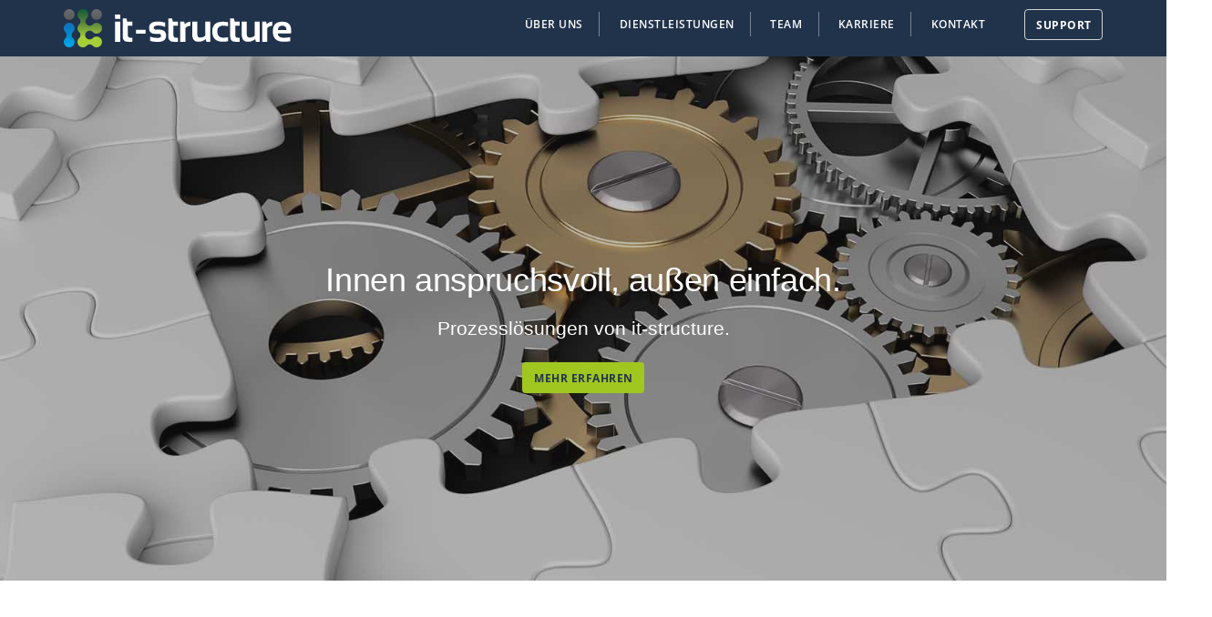

--- FILE ---
content_type: text/html; charset=UTF-8
request_url: https://it-structure.de/
body_size: 14248
content:
<!doctype html>
<html lang=de>
<head>
    <script src="https://cloud.ccm19.de/app.js?apiKey=7e38f36c49d7427c294ccadfa57c9f2c103c207569e6bc5a&amp;domain=6363833faccbda59007b8a4f"
            referrerpolicy="origin"></script>
    <meta http-equiv=content-type content="text/html; charset=utf-8">
    <title>it-structure</title>
    <meta name=viewport content="width=device-width, initial-scale=1.0">
    <meta name=description
          content="it-structure ist eine IT-Beratungsfirma. Wir analysieren Ihren Bedarf und setzen ihn in erfolgreiche Geschäftsprozesse, individuelle Softwaresystem und digitale Infrastrukturen um.">
    <link href=style.min.css rel=stylesheet type=text/css media="all"/>
</head>
<body data-smooth-scroll-offset=60>
<div id=top class=nav-container>
    <div>
        <div class="bar bar--sm visible-xs blueback">
            <div class=container>
                <div class=row>
                    <div class="col-xs-3 col-sm-2">
                        <a href=#top class=inner-link target=_self> <img class="logo logo-dark" alt=logo
                                                                         src=img/web-logo-dark.svg>
                            <img class="logo logo-light" alt=logo src=img/web-logo-light.svg>
                        </a>
                    </div>
                    <div class="col-xs-9 col-sm-10 text-right">
                        <a href=# class=hamburger-toggle data-toggle-class="#menu1;hidden-xs hidden-sm">
                            <i class="icon icon--sm stack-interface stack-menu"></i>
                        </a>
                    </div>
                </div>
            </div>
        </div>
        <nav id=menu1 class="bar bar-1 hidden-xs blueback" data-scroll-class=366px:pos-fixed>
            <div class=container>
                <div class=row>
                    <div class="col-sm-2 hidden-xs">
                        <div class=bar__module>
                            <a href=#top class=inner-link target=_self>
                                <img class="logo logo-dark" alt=logo src=img/web-logo-dark.svg>
                                <img class="logo logo-light" alt=logo src=img/web-logo-light.svg>
                            </a>
                        </div>
                    </div>
                    <div class="col-md-10 col-sm-10 text-right">
                        <div class=bar__module>
                            <ul class="menu-horizontal text-right">
                                <li><a href=#ueberuns class=inner-link target=_self>
                                        Über uns
                                    </a></li>
                                <li><a href=#dienstleistungen class=inner-link target=_self>
                                        Dienstleistungen
                                    </a></li>
                                <li><a href=#team class=inner-link target=_self>
                                        Team
                                    </a></li>
                                <li><a href=#karriere class=inner-link target=_self>
                                        Karriere
                                    </a></li>
                                <li><a href=#kontakt class=inner-link target=_self>
                                        Kontakt
                                    </a></li>
                            </ul>
                        </div>
                        <div class="bar__module inner-link">
                            <a class="btn btn--sm type--uppercase inner-link" target=_self href=#support>
                                <span class=btn__text>Support</span>
                            </a>
                        </div>
                    </div>
                </div>
            </div>
        </nav>
    </div>
</div>
<div class=main-container>
    <section class="cover height-80 imagebg text-center" data-overlay=3>
        <div class=background-image-holder><img alt=background src=img/its2.jpg></div>
        <div class="container pos-vertical-center">
            <div class=row>
                <div class="col-sm-12 nomarg">
                    <h1>Innen anspruchsvoll, außen einfach.</h1>
                    <h2>Prozesslösungen von it-structure.</h2>
                    <a class="btn btn--primary type--uppercase inner-link" href=#ueberuns> <span class=btn__text><span>MEHR ERFAHREN</span></span>
                    </a>
                </div>
            </div>
        </div>
        <div id=scroller><a href=#top class=inner-link target=_self><img src=img/arrow.png alt="Zum Seitenanfang"></a>
        </div>
    </section>
    <section id=ueberuns class=text-center>
        <div class=container>
            <div class=row>
                <div class="col-sm-10 col-md-8">
                    <h1>Sehen was geht, wissen wie’s geht.</h1>
                    <p class=lead>Zeit sparen, Ressourcen freisetzen, Komplexität reduzieren. Mit it-structure geht
                        das. Einfach. Schnell. Präzise. Warum? Weil wir in Ihrem Unternehmen genau hinsehen und
                        hinhören. Weil wir Prozesse erkennen und gestalten. Und weil wir IT-Prozesslösungen liefern,
                        die punktgenau das bieten, was Sie und Ihre Mitarbeiter brauchen. Dafür sind wir da. Unsere
                        Leistung, Ihre Lösung – einfach besser.</p>
                </div>
            </div>
        </div>
    </section>
    <section id=dienstleistungen class="text-center bg--primary">
        <h1>IT von A bis U</h1>
        <p class=lead>Analyse, Modellierung, Optimierung, Umsetzung.</p>
        <div class=tabs-container data-content-align=left>
            <ul class="tabs tabs--spaced">
                <li class=active>
                    <div class="tab__title text-center"><i class="icon icon--sm block icon-Statistic"></i> <span
                                class=h5>Geschäftspro&shy;zessanalyse</span></div>
                    <div class=tab__content>
                        <div class=container>
                            <div class=row>
                                <div class=col-md-6><img alt=Image src=img/gpa.jpg></div>
                                <div class=col-md-6>
                                    <div class=mt--1>
                                        <h3>Läuft!</h3>
                                        <p class=lead><strong style=color:white>Geschäftsprozessanalyse und
                                                -modellierung</strong> von it-structure schafft Transparenz und öffnet
                                            neue Perspektiven. Erst analysieren wir, dann modellieren wir Prozesse, die
                                            Sinn machen und Wertschöpfung generieren. Das ist unser Weg. Für das, was
                                            Sie stark macht: mehr Leistungskraft und neue Entwicklungspotenziale.</p>
                                        <hr class=short>
                                        <p>Wir optimieren den Dialog von Fachbereich und IT mit einem gemeinsamen
                                            Sprachmodell auf Basis neuester Technologien wie BPMN2 und DMN.</p>
                                    </div>
                                </div>
                            </div>
                        </div>
                    </div>
                </li>
                <li>
                    <div class="tab__title text-center"><i class="icon icon--sm block icon-Folder-Network"></i> <span
                                class=h5>Workflow&shy;management</span></div>
                    <div class=tab__content>
                        <div class=container>
                            <div class=row>
                                <div class=col-md-6><img alt=Image src=img/workflow.jpg></div>
                                <div class=col-md-6>
                                    <div class=mt--1>
                                        <h3>Fließt!</h3>
                                        <p class=lead><strong style=color:white>Workflowmanagement</strong> von
                                            it-structure optimiert die Performance Ihres Unternehmens. Wir bringen
                                            Möglichkeiten mit Notwendigkeiten in Einklang und schaffen so ein schnell
                                            und einfach zu handhabendes System. Effizienz im Handling und hohe Akzeptanz
                                            der Mitarbeiter erreichen wir mit der perfekt passenden IT-Lösung.</p>
                                        <hr class=short>
                                        <p>Integrierte Lösung oder einzelne Dienste – wir besprechen mit Ihnen Fakten
                                            und Vorteile und finden gemeinsam den richtigen Weg.</p>
                                    </div>
                                </div>
                            </div>
                        </div>
                    </div>
                </li>
                <li>
                    <div class="tab__title text-center"><i class="icon icon--sm block icon-Love-User"></i> <span
                                class=h5>Individual&shy;entwicklung</span></div>
                    <div class=tab__content>
                        <div class=container>
                            <div class=row>
                                <div class=col-md-6><img alt=Image src=img/individual.jpg></div>
                                <div class=col-md-6>
                                    <div class=mt--1>
                                        <h3>Passt!</h3>
                                        <p class=lead><strong style=color:white>Individualentwicklung</strong> von
                                            it-structure passt IT-Lösungen perfekt Ihren Anforderungen an. Wir sehen
                                            zuerst was Sie brauchen und bieten Ihnen dann eine Auswahl an Lösungen an.
                                            Vom individualisierten Standard bis hin zur hoch flexiblen
                                            Individualentwicklung. Dabei legen wir großen Wert darauf, dass Ihre
                                            Prozesse sich auch in Zukunft unkompliziert weiterentwickeln lassen.</p>
                                        <hr class=short>
                                        <p>IT-Lösungen, die Wirkung zeigen. Jetzt und in Zukunft. Unsere agile
                                            Entwicklung macht Prozesse schnell handhabbar und schafft Perspektiven für
                                            wachsenden Erfolg.</p>
                                    </div>
                                </div>
                            </div>
                        </div>
                    </div>
                </li>
                <li>
                    <div class="tab__title text-center"><i class="icon icon--sm block icon-Structure"></i> <span
                                class=h5>Infrastruktur</span></div>
                    <div class=tab__content>
                        <div class=container>
                            <div class=row>
                                <div class=col-md-6><img alt=Image src=img/infra.jpg></div>
                                <div class=col-md-6>
                                    <div class=mt--1>
                                        <h3>Geht!</h3>
                                        <p class=lead><strong style=color:white>Infrastruktur</strong> von
                                            it-structure ist flexibel und stabil zugleich. Gute Software braucht eine
                                            belastbare und sichere Umgebung, in der sie ihre volle Leistung entfalten
                                            kann. Wir finden dafür gemeinsam mit Ihnen das beste System. Vom eigenen
                                            Server bis zur Cloud- oder Hybridlösung. Neben einer hohen Performance
                                            spielt dabei auch die Sicherheit Ihres Systems für uns eine zentrale Rolle.
                                        </p>
                                        <hr class=short>
                                        <p>Bei der Auswahl und Optimierung Ihrer IT-Infrastruktur legen wir großen Wert
                                            auf das Zusammenspiel von Leistungskraft und Sicherheit.</p>
                                    </div>
                                </div>
                            </div>
                        </div>
                    </div>
                </li>
            </ul>
        </div>
    </section>
    <section id=support class="imagebg gradient switchable" data-gradient-bg=#eeeeee>
        <div class=container>
            <div class="row justify-content-between">
                <div class="col-lg-5 col-md-5">
                    <div class=switchable__text>
                        <h1 style=color:#252525>Support</h1>
                        <p class=lead style=color:#252525>Schnell, direkt und persönlich.</p>
                        <p class=lead style=color:#252525>Jetzt anrufen unter <a style=color:#252525;
                                                                                 href="tel:+497212766960">+49 721
                                276696 0</a></p>
                        <p class=lead style=color:#252525>Am besten Sie laden vorab TeamViewer herunter, damit wir
                            noch schneller sehen, wie wir Ihnen helfen können.</p>
                    </div>
                </div>
                <div class="col-lg-6 col-md-7 col-12">
                    <div class="bluecta cta cta-1 cta--horizontal boxed boxed--border text-center-xs">
                        <img src=img/support.jpg alt=Support style=margin-bottom:0;padding:0>
                        <div class="row justify-content-center p-5">
                            <div class=text-center>
                                <p class=lead style=margin-bottom:5px>TeamViewer einfach mit einem Klick
                                    herunterladen!</p>
                                <a class="btn btn--primary type--uppercase" target=_blank
                                   href=https://get.teamviewer.com/it-structure> <span class=btn__text>
Jetzt starten</span> </a>
                            </div>
                        </div>
                    </div>
                </div>
            </div>
        </div>
    </section>
    <section id=team class="text-center bg--secondary">
        <div class=container>
            <div class=row>
                <div class="col-sm-10 col-md-8">
                    <h1>Unser Team, Ihre Kompetenz</h1>
                    <p class=lead>Aufs Ganze gehen. Über den Bildschirmrand hinaussehen. IT- und Business-Denken
                        miteinander verbinden. Im Dialog mit Menschen, die IT anwenden, und dem Blick auf das gerichtet,
                        was Unternehmen im Wettbewerb weiterbringt. Das macht uns aus. Das macht uns einzigartig. Weil
                        wir vitale Strukturen sehen und gestalten, können wir belastbare Lösungen entwickeln, die Sie
                        erfolgreich in die Zukunft führen.</p>
                </div>
            </div>
        </div>
    </section>
    <section class="text-center bg--secondary">
        <div class=container>
            <div class=row>
                <div class=col-sm-3></div>
                <div class=col-sm-3>
                    <div class="feature feature-8"><img alt=Image src=img/js.jpg>
                        <p class=appeartext>„Unsere IT steigert Ihre<br>Wertschöpfung, weil sie<br>Prozesse einfach
                            besser macht.“</p>
                        <h4 class=appear>Jan Swierczek</h4>
                        <p class="appear jobdesc">Geschäftsführer, Dipl. Informatiker (FH), Bankkaufmann</p>
                    </div>
                </div>
                <div class=col-sm-3>
                    <div class="feature feature-8"><img alt=Image src=img/uw.png>
                        <p class=appeartext>„Beratung mit Weitblick,<br> Lösungen mit Wirkung – für IT,
                            die mehr bewegt als nur Technik.“</p>
                        <h4 class=appear>Ullrich Wenner</h4>
                        <p class="appear jobdesc">Geschäftsführer, Dipl. Informatiker (FH)</p>
                    </div>
                </div>
                <div class=col-sm-3></div>
            </div>
        </div>
    </section>
    <section id=karriere class="cover imagebg">
        <div class=background-image-holder><img alt=background src=img/karriere.jpg></div>
        <div class=container>
            <div class=col-sm-6>
                <h1>Werde was Du sein willst.</h1>
                <p class=lead> E: <a href=mailto:jobs@it-structure.de>jobs@it-structure.de</a><br>T: +49 721 276696
                    0</p>
                <p class=lead>Wir könnten jetzt schreiben, dass es bei uns tolle Obstkörbe, Massagen und Tischkicker
                    gibt – doch das gibt’s mittlerweile überall. Was uns ausmacht, das sind andere Dinge – Freiräume
                    zur Entfaltung und persönlichen Entwicklung, zum Lernen und Leben – von- und miteinander – und das
                    Zusammenspiel von Beruf und Familie. Wenn Du Obstkörbe, Massagen und Tischkicker magst, dann mach
                    das hier bei uns. Mach Dein Ding. Wir bieten Dir die Möglichkeit, das zu tun und zu werden, was Du
                    sein willst. Nutze sie. Bei uns. Mit uns. Jetzt.<br><br></p>
            </div>
            <div class="col-sm-6 col-xs-12">
                <div class=jobs>
                    <h3>Aktuelle Jobs</h3>
                    <div class="job">
    <h4>Systemadministrator (m/w/d)</h4>
    <p class="lead">Du hast langjährige Erfahrung im IT-Bereich und behältst auch in komplexen Infrastrukturen den Überblick?</p>
    <a style="font-size: 14px;" id="job1Ex" onclick="expand('job1', 'job1Ex')">Mehr ></a>
    <span style="display: none; color:white;transition: all .3s ease;" id="job1">
        <p class="lead">Bei uns übernimmst Du eine zentrale Rolle in der Planung, Organisation und Weiterentwicklung unserer IT-Systemlandschaft. Du verantwortest den stabilen Betrieb von Servern, Netzwerken und Sicherheitslösungen und sorgst dafür, dass unsere Systeme effizient und zuverlässig laufen. Dabei koordinierst Du Aufgaben im Team, strukturierst Abläufe und unterstützt Kolleginnen und Kollegen mit Deiner Erfahrung.<br>Du arbeitest gerne eigenverantwortlich, bringst Deine Ideen aktiv ein und hast Freude daran, Prozesse zu optimieren und andere fachlich anzuleiten. Wir suchen jemanden, der nicht nur technisch stark ist, sondern auch organisatorisch denkt und den Überblick behält.<br>Wenn Du eine spannende und verantwortungsvolle Position suchst, in der Du Deine technische Expertise und Dein Organisationstalent einbringen kannst, freuen wir uns auf Deine Bewerbung.</p>
    </span>
</div>
<div class="job">
    <h4>Softwareentwickler (m/w/d)</h4>
    <p class="lead">Du hast bereits praktische Erfahrung in objektorientierter Programmierung?</p>
    <a style="font-size: 14px;" id="job1Ex" onclick="expand('job1', 'job1Ex')">Mehr ></a>
    <span style="display: none; color:white;transition: all .3s ease;" id="job1">
        <p class="lead">Bei uns kannst Du mit anspruchsvollen Entwicklungen durchstarten und gleichzeitig Dein Wissen sukzessive erweitern. Du tüftelst gerne mit modernen Technologien, Frameworks & Tools und arbeitest gerne im Team. Wir freuen uns auf Deine Bewerbung, egal ob Du Berufsanfänger, Quereinsteiger oder berufserfahren bist.</p>
    </span>
</div>
<div class="job">
    <h4>Ausbildung Fachinformatiker Systemintegration (m/w/d)</h4>
    <p class="lead">Du möchtest eine fundierte Ausbildung in der IT?</p>
    <a style="font-size: 14px;" id="job2Ex" onclick="expand('job2', 'job2Ex')">Mehr ></a>
    <span style="display: none; color:white;transition: all .3s ease;" id="job2">
        <p class="lead">Bei uns erhälst du eine qualifizierte und abwechslungsreiche Ausbildung. Nicht nur graue Theorie, sondern eigenverantwortliche und praxisnahe Tätigkeiten. In Deiner Ausbildung lernst du unter anderem die Systeme unserer Kunden kennen, wie man IT-Systeme plant, konfiguriert und installiert. Du lernst wie man Support gibt, entweder vor Ort beim Kunden oder Remote. Wir stehen für eine nachhaltige Ausbildung und sind daher bestrebt Auszubildende nach dem erfolgreichen Abschluss zu übernehmen.</p>
    </span>
</div>
<div class="job">
    <h4>Werkstudent (m/w/d) im Bereich Softwareentwicklung</h4>
    <p class="lead">Du studierst Informatik, Wirtschaftsinformatik oder einen ähnlichen Studiengang oder strebst anderweitig die Informatik als berufliches Ziel an?</p>
    <a style="font-size: 14px;" id="job2Ex" onclick="expand('job2', 'job2Ex')">Mehr ></a>
    <span style="display: none; color:white;transition: all .3s ease;" id="job2">
        <p class="lead"> Du hast bereits erste Gehversuche in aktuellen, objektorientierten Technologien oder Scriptsprachen hinter Dir? Im Rahmen eines Praktikums zur Orientierung oder eines Praxissemesters lernst Du bei uns die Erstellung moderner, agiler und qualitativ hochwertiger Software. In kleinen Teams arbeitest Du bereits nach kurzer Zeit in anspruchsvollen Kundenprojekten mit.</p>
    </span>
</div>

<script type="text/javascript">
	function expand(id, linkId) {
    var jobElement = document.getElementById(id);
    var linkElement = document.getElementById(linkId);
    if (jobElement.style.display === "none") {
        jobElement.style.display = "block";
        linkElement.textContent="< Weniger";
    } else {
        jobElement.style.display = "none";
        linkElement.textContent="Mehr >";
    }
}
</script>                </div>
            </div>
        </div>
    </section>
    <section class="nopadding nomargin">
        <div class=scrolloverlay></div>
        <div class="addressbox boxed boxed--lg boxed--border">
            <h3>it-structure Prozesslösungen GmbH</h3>
            <p class=lead>Ostring 6<br>76131 Karlsruhe</p> <a href=#kontakt class=inner-link
                                                                                    target=_self>
                Kontakt
            </a></div>
        <iframe height=600 style=border:0
                src="https://www.google.com/maps/embed?pb=!1m18!1m12!1m3!1d2614.575641100658!2d8.397289915681398!3d49.05669177930742!2m3!1f0!2f0!3f0!3m2!1i1024!2i768!4f13.1!3m3!1m2!1s0x0%3A0x77c7256baf60c01b!2sit-structure+Prozessl%C3%B6sungen+GmbH!5e0!3m2!1sde!2sde!4v1547045613179&key=AIzaSyDx0nACw0X0aKdj5R4HNLhkVEBOBH_NcOM"
                allowfullscreen></iframe>
    </section>
    <section class="cover imagebg text-center parallax" data-overlay=4>
        <div class=background-image-holder><img alt=background src=img/solution.jpg></div>
        <div class="container pos-vertical-center">
            <div class=row>
                <div class="col-sm-12 paralogo">
                    <img alt=Image class=logo src=img/web-logo-light.svg>
                </div>
            </div>
        </div>
    </section>
    <section id=kontakt class="switchable space--lg">
        <div class=container>
            <div class=row>
                <div class="col-sm-5 border--round">
                </div>
                <div class="col-sm-6 col-xs-12">
                    <div class=text-block>
                        <p class=lead>E: <a href=mailto:info@it-structure.de>info@it-structure.de</a><br>T: +49 721
                            276696 0</p>
                        <p class=lead>Einfach kontaktieren und informieren! Wir sind persönlich für Sie da und
                            helfen Ihnen weiter. Nachricht schreiben oder anrufen. Jetzt!</p>
                    </div>
                    <div class=row>
                        <form class=form-email
                              data-success="Vielen Dank für Ihre Nachricht! Wir setzen uns umgehend mit Ihnen in Verbindung."
                              data-error="Bitte füllen Sie alle Felder korrekt aus.">
                            <div class="col-sm-6 col-xs-12"><label><input type=text name=name class=validate-required>Name:</label>
                            </div>
                            <div class="col-sm-6 col-xs-12"><label><input type=email name=email
                                                                          class="validate-required validate-email">E-Mail
                                    Adresse:</label>
                            </div>
                            <div class="col-sm-12 col-xs-12"><label><textarea rows=3 name=message
                                                                              class=validate-required></textarea>Nachricht:</label>
                            </div>
                            <div class="col-sm-12 col-xs-12">
                                <p style=font-size:10px;line-height:14px>Mit dem Absenden dieser Nachricht
                                    bestätigen Sie, dass Ihre Daten von IT-Structure zur Kontaktaufnahme verarbeitet
                                    werden dürfen. Wir behandeln alle personenbezogenen Daten gemäß
                                    Datenschutz-Grundverordnung (DSGVO) streng vertraulich und mit höchster
                                    Sicherheitsstufe.</p></div>
                            <div class="g-recaptcha col-sm-5 col-md-4 col-xs-6"
                                 data-sitekey=6LcgvHsUAAAAAJfbjI69LW8Lssl6SR7JYw3MdI6x
                                 data-recaptcha-size=compact></div>
                            <div class="col-xs-12 sendbutton">
                                <button type=submit class="btn btn--primary type--uppercase">Senden</button>
                            </div>
                        </form>
                    </div>
                </div>
            </div>
        </div>
    </section>
    <footer class="footer-3 fdfoot text-center-xs space--xs">
        <div class=container>
            <div class=row>
                <p><img alt=Image class=footerlogo src=img/web-logo-light.svg></p>
                <div class="col-sm-4 mobpad">
                    <p class="white text-left"><strong class=white>Kontakt</strong><br>it-structure Prozesslösungen
                        GmbH<br>
                        Ostring 6<br>
                        76131 Karlsruhe<br>
                        E: <a href=mailto:info@it-structure.de class=white>info@it-structure.de</a><br>T: +49 721
                        276696 0</p>
                </div>
                <div class="col-sm-5 text-left mobpad">
                    <p class="white text-left"><strong class=white>Impressum</strong><br>Geschäftsführer: <br>Jan
                        Swierczek,<br>
                        Ullrich Wenner<br>Amtsgericht Mannheim HRB 725224<br>
                        Ust.-ID-Nr. DE307304253<br>
                        Steuer-Nr. 35006/63792<br>
                    </p>
                </div>
                <div class="col-sm-3 text-left mobpad">
                    <div class="white text-left nopadding"><strong class=white>Links</strong>
                        <ul>
                            <li><a href=#ueberuns class=inner-link target=_self>
                                    Über uns
                                </a></li>
                            <li><a href=#dienstleistungen class=inner-link target=_self>
                                    Dienstleistungen
                                </a></li>
                            <li><a href=#team class=inner-link target=_self>
                                    Team
                                </a></li>
                            <li><a href=#karriere class=inner-link target=_self>
                                    Karriere
                                </a></li>
                            <li><a href=#kontakt class=inner-link target=_self>
                                    Kontakt
                                </a></li>
                            <li><a href=#datenschutz class=inner-link target=_self>
                                    Datenschutz
                                </a></li>
                        </ul>
                    </div>
                </div>
            </div>
            <div class=modal-instance>
                <div class=modal-container data-modal-id=datenschutz>
                    <div class=modal-content data-width=70% data-height=90%>
                        <div><h1>Datenschutzerklärung</h1>
<p>Verantwortliche Stelle im Sinne der Datenschutzgesetze, insbesondere der EU-Datenschutzgrundverordnung (DSGVO), ist:
</p>
<p>it-structure Prozesslösungen GmbH
    <br>Ostring 6
    <br>76131 Karlsruhe
    <br>E: info@it-structure.de
    <br>T: +49 721 276696 0
    <br>
    <br>
<ol>Geschäftsführer:
    <ul>
        <ul>
            <ul>Jan Swierczek,</ul>
        </ul>
    </ul>
    <ul>
        <ul>
            <ul>Ulrich Wenner</ul>
        </ul>
    </ul>
</ol>
<br>Amtsgericht Mannheim HRB 725224
<br>Ust.-ID-Nr. DE307304253
<br>Steuer-Nr. 35006/63783</p>
<h2>Ihre Betroffenenrechte</h2>
<p>Unter den angegebenen Kontaktdaten unseres Datenschutzbeauftragten können Sie jederzeit folgende Rechte ausüben:</p>
<ul>
    <li>Auskunft über Ihre bei uns gespeicherten Daten und deren Verarbeitung (Art. 15 DSGVO),</li>
    <li>Berichtigung unrichtiger personenbezogener Daten (Art. 16 DSGVO),</li>
    <li>Löschung Ihrer bei uns gespeicherten Daten (Art. 17 DSGVO),</li>
    <li>Einschränkung der Datenverarbeitung, sofern wir Ihre Daten aufgrund gesetzlicher Pflichten noch nicht löschen
        dürfen (Art. 18 DSGVO),</li>
    <li>Widerspruch gegen die Verarbeitung Ihrer Daten bei uns (Art. 21 DSGVO) und</li>
    <li>Datenübertragbarkeit, sofern Sie in die Datenverarbeitung eingewilligt haben oder einen Vertrag mit uns
        abgeschlossen haben (Art. 20 DSGVO).</li>
</ul>
<p>Sofern Sie uns eine Einwilligung erteilt haben, können Sie diese jederzeit mit Wirkung für die Zukunft widerrufen.
</p>
<p>Sie können sich jederzeit mit einer Beschwerde an eine Aufsichtsbehörde wenden, z. B. an die zuständige
    Aufsichtsbehörde des Bundeslands Ihres Wohnsitzes oder an die für uns als verantwortliche Stelle zuständige Behörde.
</p>
<p>Eine Liste der Aufsichtsbehörden (für den nichtöffentlichen Bereich) mit Anschrift finden Sie unter: <a
        href="https://www.bfdi.bund.de/DE/Infothek/Anschriften_Links/anschriften_links-node.html" target="_blank"
        rel="nofollow noopener">https://www.bfdi.bund.de/DE/Infothek/Anschriften_Links/anschriften_links-node.html</a>.
</p>
<h2>Erfassung allgemeiner Informationen beim Besuch unserer Website</h2>
<h3>Art und Zweck der Verarbeitung:</h3>
<p>Wenn Sie auf unsere Website zugreifen, d.h., wenn Sie sich nicht registrieren oder anderweitig Informationen
    übermitteln, werden automatisch Informationen allgemeiner Natur erfasst. Diese Informationen (Server-Logfiles)
    beinhalten etwa die Art des Webbrowsers, das verwendete Betriebssystem, den Domainnamen Ihres
    Internet-Service-Providers, Ihre IP-Adresse und ähnliches. </p>
<p>Sie werden insbesondere zu folgenden Zwecken verarbeitet:</p>
<ul>
    <li>Sicherstellung eines problemlosen Verbindungsaufbaus der Website,</li>
    <li>Sicherstellung einer reibungslosen Nutzung unserer Website,</li>
    <li>Auswertung der Systemsicherheit und -stabilität sowie</li>
    <li>zu weiteren administrativen Zwecken.</li>
</ul>
<h3>Cookies</h3>
<p>
    Wir verwenden Cookies, um Inhalte und Anzeigen zu personalisieren, Funktionen für soziale Medien anbieten zu können
    und die Zugriffe auf unsere Website zu analysieren. Außerdem geben wir Informationen zu Ihrer Verwendung unserer
    Website an unsere Partner für soziale Medien, Werbung und Analysen weiter. Unsere Partner führen diese Informationen
    möglicherweise mit weiteren Daten zusammen, die Sie ihnen bereitgestellt haben oder die sie im Rahmen Ihrer Nutzung
    der Dienste gesammelt haben. Sie geben Einwilligung zu unseren Cookies, wenn Sie unsere Webseite weiterhin nutzen.
    Notwendige Cookies helfen dabei, eine Webseite nutzbar zu machen, indem sie Grundfunktionen wie Seitennavigation und
    Zugriff auf sichere Bereiche der Webseite ermöglichen. Die Webseite kann ohne diese Cookies nicht richtig
    funktionieren.
    Cookies sind kleine Textdateien, die von Webseiten verwendet werden, um die Benutzererfahrung effizienter zu
    gestalten.
    Laut Gesetz können wir Cookies auf Ihrem Gerät speichern, wenn diese für den Betrieb dieser Seite unbedingt
    notwendig sind. Für alle anderen Cookie-Typen benötigen wir Ihre Erlaubnis. Diese Seite verwendet unterschiedliche
    Cookie-Typen. Einige Cookies werden von Drittparteien platziert, die auf unseren Seiten erscheinen. Sie können Ihre
    Einwilligung jederzeit von der Cookie-Erklärung auf unserer Website ändern oder wiederrufen.
</p>
<p>Wir verwenden Ihre Daten nicht, um Rückschlüsse auf Ihre Person zu ziehen. Informationen dieser Art werden von uns
    ggfs. statistisch ausgewertet, um unseren Internetauftritt und die dahinterstehende Technik zu optimieren.</p>
<h3>Rechtsgrundlage:</h3>
<p>Die Verarbeitung erfolgt gemäß Art. 6 Abs. 1 lit. f DSGVO auf Basis unseres berechtigten Interesses an der
    Verbesserung der Stabilität und Funktionalität unserer Website.</p>
<h3>Empfänger:</h3>
<p>Empfänger der Daten sind ggf. technische Dienstleister, die für den Betrieb und die Wartung unserer Webseite als
    Auftragsverarbeiter tätig werden.</p>
<h3>Speicherdauer:</h3>
<p>Die Daten werden gelöscht, sobald diese für den Zweck der Erhebung nicht mehr erforderlich sind. Dies ist für die
    Daten, die der Bereitstellung der Webseite dienen, grundsätzlich der Fall, wenn die jeweilige Sitzung beendet ist.
</p>
<h3>Bereitstellung vorgeschrieben oder erforderlich:</h3>
<p>Die Bereitstellung der vorgenannten personenbezogenen Daten ist weder gesetzlich noch vertraglich vorgeschrieben.
    Ohne die IP-Adresse ist jedoch der Dienst und die Funktionsfähigkeit unserer Website nicht gewährleistet. Zudem
    können einzelne Dienste und Services nicht verfügbar oder eingeschränkt sein. Aus diesem Grund ist ein Widerspruch
    ausgeschlossen. </p>
<h2>Kontaktformular</h2>
<h3>Art und Zweck der Verarbeitung:</h3>
<p>Die von Ihnen eingegebenen Daten werden zum Zweck der individuellen Kommunikation mit Ihnen gespeichert. Hierfür ist
    die Angabe einer validen E-Mail-Adresse sowie Ihres Namens erforderlich. Diese dient der Zuordnung der Anfrage und
    der anschließenden Beantwortung derselben. Die Angabe weiterer Daten ist optional.</p>
<h3>Rechtsgrundlage:</h3>
<p>Die Verarbeitung der in das Kontaktformular eingegebenen Daten erfolgt auf der Grundlage eines berechtigten
    Interesses (Art. 6 Abs. 1 lit. f DSGVO).</p>
<p>Durch Bereitstellung des Kontaktformulars möchten wir Ihnen eine unkomplizierte Kontaktaufnahme ermöglichen. Ihre
    gemachten Angaben werden zum Zwecke der Bearbeitung der Anfrage sowie für mögliche Anschlussfragen gespeichert.</p>
<p>Sofern Sie mit uns Kontakt aufnehmen, um ein Angebot zu erfragen, erfolgt die Verarbeitung der in das Kontaktformular
    eingegebenen Daten zur Durchführung vorvertraglicher Maßnahmen (Art. 6 Abs. 1 lit. b DSGVO).</p>
<h3>Empfänger:</h3>
<p>Empfänger der Daten sind ggf. Auftragsverarbeiter.</p>
<h3>Speicherdauer:</h3>
<p>Daten werden spätestens 6 Monate nach Bearbeitung der Anfrage gelöscht.</p>
<p>Sofern es zu einem Vertragsverhältnis kommt, unterliegen wir den gesetzlichen Aufbewahrungsfristen nach HGB und
    löschen Ihre Daten nach Ablauf dieser Fristen. </p>
<h3>Bereitstellung vorgeschrieben oder erforderlich:</h3>
<p>Die Bereitstellung Ihrer personenbezogenen Daten erfolgt freiwillig. Wir können Ihre Anfrage jedoch nur bearbeiten,
    sofern Sie uns Ihren Namen, Ihre E-Mail-Adresse und den Grund der Anfrage mitteilen.</p>
<h2>Verwendung von Google Analytics</h2>
<h3>Art und Zweck der Verarbeitung:</h3>
<p>Diese Website benutzt Google Analytics, einen Webanalysedienst der Google LLC, 1600 Amphitheatre Parkway, Mountain
    View, CA 94043 USA (nachfolgend: „Google“). Google Analytics verwendet sog. „Cookies“, also Textdateien, die auf
    Ihrem Computer gespeichert werden und die eine Analyse der Benutzung der Webseite durch Sie ermöglichen. Die durch
    das Cookie erzeugten Informationen über Ihre Benutzung dieser Webseite werden in der Regel an einen Server von
    Google in den USA übertragen und dort gespeichert. Aufgrund der Aktivierung der IP-Anonymisierung auf diesen
    Webseiten, wird Ihre IP-Adresse von Google jedoch innerhalb von Mitgliedstaaten der Europäischen Union oder in
    anderen Vertragsstaaten des Abkommens über den Europäischen Wirtschaftsraum zuvor gekürzt. Nur in Ausnahmefällen
    wird die volle IP-Adresse an einen Server von Google in den USA übertragen und dort gekürzt. Im Auftrag des
    Betreibers dieser Website wird Google diese Informationen benutzen, um Ihre Nutzung der Webseite auszuwerten, um
    Reports über die Webseitenaktivitäten zusammenzustellen und um weitere mit der Websitenutzung und der
    Internetnutzung verbundene Dienstleistungen gegenüber dem Webseitenbetreiber zu erbringen. Die im Rahmen von Google
    Analytics von Ihrem Browser übermittelte IP-Adresse wird nicht mit anderen Daten von Google zusammengeführt.</p>
<p>Die Zwecke der Datenverarbeitung liegen in der Auswertung der Nutzung der Website und in der Zusammenstellung von
    Reports über Aktivitäten auf der Website. Auf Grundlage der Nutzung der Website und des Internets sollen dann
    weitere verbundene Dienstleistungen erbracht werden.</p>
<h3>Rechtsgrundlage:</h3>
<p>Die Verarbeitung der Daten erfolgt auf Grundlage einer Einwilligung des Nutzers (Art. 6 Abs. 1 lit. a DSGVO).</p>
<h3>Empfänger:</h3>
<p>Empfänger der Daten ist Google als Auftragsverarbeiter. Hierfür haben wir mit Google den entsprechenden
    Auftragsverarbeitungsvertrag abgeschlossen.</p>
<h3>Speicherdauer:</h3>
<p>Die Löschung der Daten erfolgt, sobald diese für unsere Aufzeichnungszwecke nicht mehr erforderlich sind.</p>
<h3>Drittlandtransfer:</h3>
<p>Google verarbeitet Ihre Daten in den USA und hat sich dem EU_US Privacy Shield unterworfen <a
        href="https://www.privacyshield.gov/EU-US-Framework">https://www.privacyshield.gov/EU-US-Framework</a>. </p>
<h3>Bereitstellung vorgeschrieben oder erforderlich:</h3>
<p>Die Bereitstellung Ihrer personenbezogenen Daten erfolgt freiwillig, allein auf Basis Ihrer Einwilligung. Sofern Sie
    den Zugriff unterbinden, kann es hierdurch zu Funktionseinschränkungen auf der Website kommen.</p>
<h3>Widerruf der Einwilligung:</h3>
<p>Sie können die Speicherung der Cookies durch eine entsprechende Einstellung Ihrer Browser-Software verhindern; wir
    weisen Sie jedoch darauf hin, dass Sie in diesem Fall gegebenenfalls nicht sämtliche Funktionen dieser Website
    vollumfänglich werden nutzen können. Sie können darüber hinaus die Erfassung der durch das Cookie erzeugten und auf
    Ihre Nutzung der Webseite bezogenen Daten (inkl. Ihrer IP-Adresse) an Google sowie die Verarbeitung dieser Daten
    durch Google verhindern, indem sie das unter dem folgenden Link verfügbare Browser-Plugin herunterladen und
    installieren: <a href="http://tools.google.com/dlpage/gaoptout?hl=de">Browser Add On zur Deaktivierung von Google
        Analytics</a>.</p>
<p>Zusätzlich oder als Alternative zum Browser-Add-On können Sie das Tracking durch Google Analytics auf unseren Seiten
    unterbinden, indem Sie <a title="Google Analytics Opt-Out-Cookie setzen"
        onClick="gaOptout();alert('Google Analytics wurde deaktiviert')" href="#">diesen Link anklicken</a>. Dabei wird
    ein Opt-out-Cookie auf Ihrem Gerät installiert. Damit wird die Erfassung durch Google Analytics für diese Website
    und für diesen Browser zukünftig verhindert, so lange das Cookie in Ihrem Browser installiert bleibt.</p>
<h3>Profiling:</h3>
<p>Mit Hilfe des Tracking-Tools Google Analytics kann das Verhalten der Besucher der Webseite bewertet und die
    Interessen analysiert werden. Hierzu erstellen wir ein pseudonymes Nutzerprofil.</p>
<h2>Verwendung von Scriptbibliotheken (Google Webfonts)</h2>
<h3>Art und Zweck der Verarbeitung:</h3>
<p>Um unsere Inhalte browserübergreifend korrekt und grafisch ansprechend darzustellen, verwenden wir auf dieser Website
    „Google Web Fonts“ der Google LLC (1600 Amphitheatre Parkway, Mountain View, CA 94043, USA; nachfolgend „Google“)
    zur Darstellung von Schriften.</p>
<p>Die Datenschutzrichtlinie des Bibliothekbetreibers Google finden Sie hier: <a
        href="https://www.google.com/policies/privacy/">https://www.google.com/policies/privacy/</a></p>
<h3>Rechtsgrundlage:</h3>
<p>Rechtsgrundlage für die Einbindung von Google Webfonts und dem damit verbundenen Datentransfer zu Google ist Ihre
    Einwilligung (Art. 6 Abs. 1 lit. a DSGVO). </p>
<h3>Empfänger:</h3>
<p>Der Aufruf von Scriptbibliotheken oder Schriftbibliotheken löst automatisch eine Verbindung zum Betreiber der
    Bibliothek aus. Dabei ist es theoretisch möglich – aktuell allerdings auch unklar ob und ggf. zu welchen Zwecken –
    dass der Betreiber in diesem Fall Google Daten erhebt.</p>
<h3>Speicherdauer:</h3>
<p>Wir erheben keine personenbezogenen Daten, durch die Einbindung von Google Webfonts.</p>
<p>Weitere Informationen zu Google Web Fonts finden Sie unter <a
        href="https://developers.google.com/fonts/faq">https://developers.google.com/fonts/faq</a> und in der
    Datenschutzerklärung von Google: <a
        href="https://www.google.com/policies/privacy/">https://www.google.com/policies/privacy/</a>.</p>
<h3>Drittlandtransfer:</h3>
<p>Google verarbeitet Ihre Daten in den USA und hat sich dem EU_US Privacy Shield unterworfen <a
        href="https://www.privacyshield.gov/EU-US-Framework">https://www.privacyshield.gov/EU-US-Framework</a>.</p>
<h3>Bereitstellung vorgeschrieben oder erforderlich:</h3>
<p>Die Bereitstellung der personenbezogenen Daten ist weder gesetzlich, noch vertraglich vorgeschrieben. Allerdings kann
    ohne die korrekte Darstellung der Inhalte von Standardschriften nicht ermöglicht werden.</p>
<h3>Widerruf der Einwilligung:</h3>
<p>Zur Darstellung der Inhalte wird regelmäßig die Programmiersprache JavaScript verwendet. Sie können der
    Datenverarbeitung daher widersprechen, indem Sie die Ausführung von JavaScript in Ihrem Browser deaktivieren oder
    einen Einbindung JavaScript-Blocker installieren. Bitte beachten Sie, dass es hierdurch zu Funktionseinschränkungen
    auf der Website kommen kann.</p>
<h2>Verwendung von Google Maps</h2>
<h3>Art und Zweck der Verarbeitung:</h3>
<p>Auf dieser Webseite nutzen wir das Angebot von Google Maps. Google Maps wird von Google LLC, 1600 Amphitheatre
    Parkway, Mountain View, CA 94043, USA (nachfolgend „Google“) betrieben. Dadurch können wir Ihnen interaktive Karten
    direkt in der Webseite anzeigen und ermöglichen Ihnen die komfortable Nutzung der Karten-Funktion.</p>
<p>Nähere Informationen über die Datenverarbeitung durch Google können Sie <a
        href="http://www.google.com/privacypolicy.html">den Google-Datenschutzhinweisen</a> entnehmen. Dort können Sie
    im Datenschutzcenter auch Ihre persönlichen Datenschutz-Einstellungen verändern.</p>
<p>Ausführliche Anleitungen zur Verwaltung der eigenen Daten im Zusammenhang mit Google-Produkten<a
        href="http://www.dataliberation.org/"> finden Sie hier</a>.</p>
<h3>Rechtsgrundlage:</h3>
<p>Rechtsgrundlage für die Einbindung von Google Maps und dem damit verbundenen Datentransfer zu Google ist Ihre
    Einwilligung (Art. 6 Abs. 1 lit. a DSGVO).</p>
<h3>Empfänger:</h3>
<p>Durch den Besuch der Webseite erhält Google Informationen, dass Sie die entsprechende Unterseite unserer Webseite
    aufgerufen haben. Dies erfolgt unabhängig davon, ob Google ein Nutzerkonto bereitstellt, über das Sie eingeloggt
    sind, oder ob keine Nutzerkonto besteht. Wenn Sie bei Google eingeloggt sind, werden Ihre Daten direkt Ihrem Konto
    zugeordnet.</p>
<p>Wenn Sie die Zuordnung in Ihrem Profil bei Google nicht wünschen, müssen Sie sich vor Aktivierung des Buttons bei
    Google ausloggen. Google speichert Ihre Daten als Nutzungsprofile und nutzt sie für Zwecke der Werbung,
    Marktforschung und/oder bedarfsgerechter Gestaltung seiner Webseite. Eine solche Auswertung erfolgt insbesondere
    (selbst für nicht eingeloggte Nutzer) zur Erbringung bedarfsgerechter Werbung und um andere Nutzer des sozialen
    Netzwerks über Ihre Aktivitäten auf unserer Webseite zu informieren. Ihnen steht ein Widerspruchsrecht zu gegen die
    Bildung dieser Nutzerprofile, wobei Sie sich zur Ausübung dessen an Google richten müssen.</p>
<h3>Speicherdauer:</h3>
<p>Wir erheben keine personenbezogenen Daten, durch die Einbindung von Google Maps.</p>
<h3>Drittlandtransfer:</h3>
<p>Google verarbeitet Ihre Daten in den USA und hat sich dem EU_US Privacy Shield unterworfen <a
        href="https://www.privacyshield.gov/EU-US-Framework">https://www.privacyshield.gov/EU-US-Framework</a>.</p>
<h3>Widerruf der Einwilligung:</h3>
<p>Wenn Sie nicht möchten, dass Google über unseren Internetauftritt Daten über Sie erhebt, verarbeitet oder nutzt,
    können Sie in Ihrem Browsereinstellungen JavaScript deaktivieren. In diesem Fall können Sie unsere Webseite jedoch
    nicht oder nur eingeschränkt nutzen.</p>
<h3>Bereitstellung vorgeschrieben oder erforderlich:</h3>
<p>Die Bereitstellung Ihrer personenbezogenen Daten erfolgt freiwillig, allein auf Basis Ihrer Einwilligung. Sofern Sie
    den Zugriff unterbinden, kann es hierdurch zu Funktionseinschränkungen auf der Website kommen.</p>
<h2>Google AdWords</h2>
<h3>Art und Zweck der Verarbeitung:</h3>
<p>Unsere Webseite nutzt das Google Conversion-Tracking. Betreibergesellschaft der Dienste von Google AdWords ist die
    Google LLC, 1600 Amphitheatre Parkway, Mountain View, CA 94043, USA. Sind Sie über eine von Google geschaltete
    Anzeige auf unsere Webseite gelangt, wird von Google Adwords ein Cookie auf Ihrem Rechner gesetzt. Das Cookie für
    Conversion-Tracking wird gesetzt, wenn ein Nutzer auf eine von Google geschaltete Anzeige klickt.</p>
<p>Besucht der Nutzer bestimmte Seiten unserer Website und das Cookie ist noch nicht abgelaufen, können wir und Google
    erkennen, dass der Nutzer auf die Anzeige geklickt hat und zu dieser Seite weitergeleitet wurde. Jeder Google
    AdWords-Kunde erhält ein anderes Cookie. Cookies können somit nicht über die Websites von AdWords-Kunden
    nachverfolgt werden. Die mithilfe des Conversion-Cookies eingeholten Informationen dienen dazu,
    Conversion-Statistiken für AdWords-Kunden zu erstellen, die sich für Conversion-Tracking entschieden haben. Die
    Kunden erfahren die Gesamtanzahl der Nutzer, die auf ihre Anzeige geklickt haben und zu einer mit einem
    Conversion-Tracking-Tag versehenen Seite weitergeleitet wurden. Sie erhalten jedoch keine Informationen, mit denen
    sich Nutzer persönlich identifizieren lassen.</p>
<h3>Rechtsgrundlage:</h3>
<p>Rechtsgrundlage für die Einbindung von Google AdWords und dem damit verbundenen Datentransfer zu Google ist Ihre
    Einwilligung (Art. 6 Abs. 1 lit. a DSGVO).</p>
<h3>Empfänger:</h3>
<p>Bei jedem Besuch unsere Webseite werden personenbezogene Daten, einschließlich Ihrer IP-Adresse an Google in die USA
    übertragen. Diese personenbezogenen Daten werden durch Google gespeichert. Google gibt diese über das technische
    Verfahren erhobenen personenbezogenen Daten unter Umständen an Dritte weiter.</p>
<p>Unser Unternehmen enthält keine Informationen von Google, mittels derer die betroffene Person identifiziert werden
    könnte.</p>
<h3>Speicherdauer:</h3>
<p>Diese Cookies verlieren nach 30 Tagen ihre Gültigkeit und dienen nicht der persönlichen Identifizierung.</p>
<h3>Drittlandtransfer:</h3>
<p>Google verarbeitet Ihre Daten in den USA und hat sich dem EU_US Privacy Shield unterworfen <a
        href="https://www.privacyshield.gov/EU-US-Framework">https://www.privacyshield.gov/EU-US-Framework</a>.</p>
<h3>Widerruf der Einwilligung:</h3>
<p>Möchten Sie nicht am Tracking teilnehmen, können Sie das hierfür erforderliche Setzen eines Cookies ablehnen – etwa
    per Browser-Einstellung, die das automatische Setzen von Cookies generell deaktiviert oder Ihren Browser so
    einstellen, dass Cookies von der Domain „googleleadservices.com“ blockiert werden.</p>
<p>Bitte beachten Sie, dass Sie die Opt-out-Cookies nicht löschen dürfen, solange Sie keine Aufzeichnung von Messdaten
    wünschen. Haben Sie alle Ihre Cookies im Browser gelöscht, müssen Sie das jeweilige Opt-out Cookie erneut setzen.
</p>
<h3>Bereitstellung vorgeschrieben oder erforderlich:</h3>
<p>Die Bereitstellung Ihrer personenbezogenen Daten erfolgt freiwillig, allein auf Basis Ihrer Einwilligung. Sofern Sie
    den Zugriff unterbinden, kann es hierdurch zu Funktionseinschränkungen auf der Website kommen.</p>
<h2>Einsatz von Google Remarketing</h2>
<h3>Art und Zweck der Verarbeitung:</h3>
<p>Diese Webseite verwendet die Remarketing-Funktion der Google Inc. Betreibergesellschaft der Dienste von Google
    Remarketing ist die Google LLC, 1600 Amphitheatre Parkway, Mountain View, CA 94043, USA (nachfolgend „Google“).</p>
<p>Die Funktion dient dazu, Webseitenbesuchern innerhalb des Google-Werbenetzwerks interessenbezogene Werbeanzeigen zu
    präsentieren. Im Browser des Webseitenbesuchers wird ein sog. „Cookie“ gespeichert, der es ermöglicht, den Besucher
    wiederzuerkennen, wenn dieser Webseiten aufruft, die dem Werbenetzwerk von Google angehören. Auf diesen Seiten
    können dem Besucher Werbeanzeigen präsentiert werden, die sich auf Inhalte beziehen, die der Besucher zuvor auf
    Webseiten aufgerufen hat, die die Remarketing Funktion von Google verwenden.</p>
<h3>Rechtsgrundlage:</h3>
<p>Rechtsgrundlage für die Einbindung von Google Remarketing und dem damit verbundenen Datentransfer zu Google ist Ihre
    Einwilligung (Art. 6 Abs. 1 lit. a DSGVO).</p>
<h3>Empfänger:</h3>
<p>Bei jedem Besuch unsere Webseite werden personenbezogene Daten, einschließlich Ihrer IP-Adresse an Google in die USA
    übertragen. Diese personenbezogenen Daten werden durch Google gespeichert. Google gibt diese über das technische
    Verfahren erhobenen personenbezogenen Daten unter Umständen an Dritte weiter.</p>
<p>Unser Unternehmen enthält keine Informationen von Google, mittels derer die betroffene Person identifiziert werden
    könnte.</p>
<h3>Widerruf der Einwilligung:</h3>
<p>Nach eigenen Angaben erhebt Google bei diesem Vorgang keine personenbezogenen Daten. Sollten Sie die Funktion
    Remarketing von Google dennoch nicht wünschen, können Sie diese grundsätzlich deaktivieren, indem Sie die
    entsprechenden Einstellungen unter <a
        href="https://support.google.com/adwordspolicy/answer/143465">https://support.google.com/adwordspolicy/answer/143465</a>
    vornehmen. Alternativ können Sie den Einsatz von Cookies für interessenbezogene Werbung über die
    Werbenetzwerkinitiative deaktivieren, indem Sie den Anweisungen unter <a
        href="http://www.networkadvertising.org/managing/opt_out.asp">http://www.networkadvertising.org/managing/opt_out.asp</a>
    folgen.</p>
<h3>Bereitstellung vorgeschrieben oder erforderlich:</h3>
<p>Die Bereitstellung Ihrer personenbezogenen Daten erfolgt freiwillig, allein auf Basis Ihrer Einwilligung. Sofern Sie
    den Zugriff unterbinden, kann es hierdurch zu Funktionseinschränkungen auf der Website kommen.</p>
<h2>SSL-Verschlüsselung</h2>
<p>Um die Sicherheit Ihrer Daten bei der Übertragung zu schützen, verwenden wir dem aktuellen Stand der Technik
    entsprechende Verschlüsselungsverfahren (z. B. SSL) über HTTPS.</p>
<h2>Änderung unserer Datenschutzbestimmungen</h2>
<p>Wir behalten uns vor, diese Datenschutzerklärung anzupassen, damit sie stets den aktuellen rechtlichen Anforderungen
    entspricht oder um Änderungen unserer Leistungen in der Datenschutzerklärung umzusetzen, z.B. bei der Einführung
    neuer Services. Für Ihren erneuten Besuch gilt dann die neue Datenschutzerklärung.</p>
<h2>Fragen an den Datenschutzbeauftragten</h2>
<p>Wenn Sie Fragen zum Datenschutz haben, schreiben Sie uns bitte eine E-Mail oder wenden Sie sich direkt an die für den
    Datenschutz verantwortliche Person in unserer Organisation:</p>
<p>
<ol>Geschäftsführer:
    <ul>
        <ul>
            <ul>Jan Swierczek,</ul>
        </ul>
    </ul>
    <ul>
        <ul>
            <ul>Ulrich Wenner</ul>
        </ul>
    </ul>
</ol>
<br>
<br>E: info@it-structure.de
<br>T: +49 721 276696 0
</p>
<p><em>Die Datenschutzerklärung wurde mit dem </em><em><a
            href="https://www.activemind.de/datenschutz/datenschutzhinweis-generator/" target="_blank"
            rel="noopener">Datenschutzerklärungs-Generator der activeMind AG erstellt</a> (Version 2018-09-24).</em></p>                        </div>
                    </div>
                </div>
            </div>
        </div>
    </footer>
</div>
<!--<script src="scripts.min.js"></script>-->
<script src="js/jquery-3.1.1.min.js"></script>
<script src="js/parallax.js"></script>
<script src="js/smooth-scroll.min.js"></script>
<script src="js/scripts.min.js"></script>
<script src="js/granim.min.js"></script>
<script src="https://www.google.com/recaptcha/api.js" async></script>
<script>$(document).ready(function () {
        $(window).scroll(function () {
            if ($(this).scrollTop() > 600) {
                $("#scroller").fadeIn()
            } else {
                $("#scroller").fadeOut()
            }
        });
        $("#scroller").click(function () {
            $("body,html").animate({scrollTop: 0}, 400);
            return false
        })
    });</script>
</body>
</html>


--- FILE ---
content_type: text/html; charset=utf-8
request_url: https://www.google.com/recaptcha/api2/anchor?ar=1&k=6LcgvHsUAAAAAJfbjI69LW8Lssl6SR7JYw3MdI6x&co=aHR0cHM6Ly9pdC1zdHJ1Y3R1cmUuZGU6NDQz&hl=en&v=PoyoqOPhxBO7pBk68S4YbpHZ&size=normal&anchor-ms=20000&execute-ms=30000&cb=tbivkp7fxdlk
body_size: 49350
content:
<!DOCTYPE HTML><html dir="ltr" lang="en"><head><meta http-equiv="Content-Type" content="text/html; charset=UTF-8">
<meta http-equiv="X-UA-Compatible" content="IE=edge">
<title>reCAPTCHA</title>
<style type="text/css">
/* cyrillic-ext */
@font-face {
  font-family: 'Roboto';
  font-style: normal;
  font-weight: 400;
  font-stretch: 100%;
  src: url(//fonts.gstatic.com/s/roboto/v48/KFO7CnqEu92Fr1ME7kSn66aGLdTylUAMa3GUBHMdazTgWw.woff2) format('woff2');
  unicode-range: U+0460-052F, U+1C80-1C8A, U+20B4, U+2DE0-2DFF, U+A640-A69F, U+FE2E-FE2F;
}
/* cyrillic */
@font-face {
  font-family: 'Roboto';
  font-style: normal;
  font-weight: 400;
  font-stretch: 100%;
  src: url(//fonts.gstatic.com/s/roboto/v48/KFO7CnqEu92Fr1ME7kSn66aGLdTylUAMa3iUBHMdazTgWw.woff2) format('woff2');
  unicode-range: U+0301, U+0400-045F, U+0490-0491, U+04B0-04B1, U+2116;
}
/* greek-ext */
@font-face {
  font-family: 'Roboto';
  font-style: normal;
  font-weight: 400;
  font-stretch: 100%;
  src: url(//fonts.gstatic.com/s/roboto/v48/KFO7CnqEu92Fr1ME7kSn66aGLdTylUAMa3CUBHMdazTgWw.woff2) format('woff2');
  unicode-range: U+1F00-1FFF;
}
/* greek */
@font-face {
  font-family: 'Roboto';
  font-style: normal;
  font-weight: 400;
  font-stretch: 100%;
  src: url(//fonts.gstatic.com/s/roboto/v48/KFO7CnqEu92Fr1ME7kSn66aGLdTylUAMa3-UBHMdazTgWw.woff2) format('woff2');
  unicode-range: U+0370-0377, U+037A-037F, U+0384-038A, U+038C, U+038E-03A1, U+03A3-03FF;
}
/* math */
@font-face {
  font-family: 'Roboto';
  font-style: normal;
  font-weight: 400;
  font-stretch: 100%;
  src: url(//fonts.gstatic.com/s/roboto/v48/KFO7CnqEu92Fr1ME7kSn66aGLdTylUAMawCUBHMdazTgWw.woff2) format('woff2');
  unicode-range: U+0302-0303, U+0305, U+0307-0308, U+0310, U+0312, U+0315, U+031A, U+0326-0327, U+032C, U+032F-0330, U+0332-0333, U+0338, U+033A, U+0346, U+034D, U+0391-03A1, U+03A3-03A9, U+03B1-03C9, U+03D1, U+03D5-03D6, U+03F0-03F1, U+03F4-03F5, U+2016-2017, U+2034-2038, U+203C, U+2040, U+2043, U+2047, U+2050, U+2057, U+205F, U+2070-2071, U+2074-208E, U+2090-209C, U+20D0-20DC, U+20E1, U+20E5-20EF, U+2100-2112, U+2114-2115, U+2117-2121, U+2123-214F, U+2190, U+2192, U+2194-21AE, U+21B0-21E5, U+21F1-21F2, U+21F4-2211, U+2213-2214, U+2216-22FF, U+2308-230B, U+2310, U+2319, U+231C-2321, U+2336-237A, U+237C, U+2395, U+239B-23B7, U+23D0, U+23DC-23E1, U+2474-2475, U+25AF, U+25B3, U+25B7, U+25BD, U+25C1, U+25CA, U+25CC, U+25FB, U+266D-266F, U+27C0-27FF, U+2900-2AFF, U+2B0E-2B11, U+2B30-2B4C, U+2BFE, U+3030, U+FF5B, U+FF5D, U+1D400-1D7FF, U+1EE00-1EEFF;
}
/* symbols */
@font-face {
  font-family: 'Roboto';
  font-style: normal;
  font-weight: 400;
  font-stretch: 100%;
  src: url(//fonts.gstatic.com/s/roboto/v48/KFO7CnqEu92Fr1ME7kSn66aGLdTylUAMaxKUBHMdazTgWw.woff2) format('woff2');
  unicode-range: U+0001-000C, U+000E-001F, U+007F-009F, U+20DD-20E0, U+20E2-20E4, U+2150-218F, U+2190, U+2192, U+2194-2199, U+21AF, U+21E6-21F0, U+21F3, U+2218-2219, U+2299, U+22C4-22C6, U+2300-243F, U+2440-244A, U+2460-24FF, U+25A0-27BF, U+2800-28FF, U+2921-2922, U+2981, U+29BF, U+29EB, U+2B00-2BFF, U+4DC0-4DFF, U+FFF9-FFFB, U+10140-1018E, U+10190-1019C, U+101A0, U+101D0-101FD, U+102E0-102FB, U+10E60-10E7E, U+1D2C0-1D2D3, U+1D2E0-1D37F, U+1F000-1F0FF, U+1F100-1F1AD, U+1F1E6-1F1FF, U+1F30D-1F30F, U+1F315, U+1F31C, U+1F31E, U+1F320-1F32C, U+1F336, U+1F378, U+1F37D, U+1F382, U+1F393-1F39F, U+1F3A7-1F3A8, U+1F3AC-1F3AF, U+1F3C2, U+1F3C4-1F3C6, U+1F3CA-1F3CE, U+1F3D4-1F3E0, U+1F3ED, U+1F3F1-1F3F3, U+1F3F5-1F3F7, U+1F408, U+1F415, U+1F41F, U+1F426, U+1F43F, U+1F441-1F442, U+1F444, U+1F446-1F449, U+1F44C-1F44E, U+1F453, U+1F46A, U+1F47D, U+1F4A3, U+1F4B0, U+1F4B3, U+1F4B9, U+1F4BB, U+1F4BF, U+1F4C8-1F4CB, U+1F4D6, U+1F4DA, U+1F4DF, U+1F4E3-1F4E6, U+1F4EA-1F4ED, U+1F4F7, U+1F4F9-1F4FB, U+1F4FD-1F4FE, U+1F503, U+1F507-1F50B, U+1F50D, U+1F512-1F513, U+1F53E-1F54A, U+1F54F-1F5FA, U+1F610, U+1F650-1F67F, U+1F687, U+1F68D, U+1F691, U+1F694, U+1F698, U+1F6AD, U+1F6B2, U+1F6B9-1F6BA, U+1F6BC, U+1F6C6-1F6CF, U+1F6D3-1F6D7, U+1F6E0-1F6EA, U+1F6F0-1F6F3, U+1F6F7-1F6FC, U+1F700-1F7FF, U+1F800-1F80B, U+1F810-1F847, U+1F850-1F859, U+1F860-1F887, U+1F890-1F8AD, U+1F8B0-1F8BB, U+1F8C0-1F8C1, U+1F900-1F90B, U+1F93B, U+1F946, U+1F984, U+1F996, U+1F9E9, U+1FA00-1FA6F, U+1FA70-1FA7C, U+1FA80-1FA89, U+1FA8F-1FAC6, U+1FACE-1FADC, U+1FADF-1FAE9, U+1FAF0-1FAF8, U+1FB00-1FBFF;
}
/* vietnamese */
@font-face {
  font-family: 'Roboto';
  font-style: normal;
  font-weight: 400;
  font-stretch: 100%;
  src: url(//fonts.gstatic.com/s/roboto/v48/KFO7CnqEu92Fr1ME7kSn66aGLdTylUAMa3OUBHMdazTgWw.woff2) format('woff2');
  unicode-range: U+0102-0103, U+0110-0111, U+0128-0129, U+0168-0169, U+01A0-01A1, U+01AF-01B0, U+0300-0301, U+0303-0304, U+0308-0309, U+0323, U+0329, U+1EA0-1EF9, U+20AB;
}
/* latin-ext */
@font-face {
  font-family: 'Roboto';
  font-style: normal;
  font-weight: 400;
  font-stretch: 100%;
  src: url(//fonts.gstatic.com/s/roboto/v48/KFO7CnqEu92Fr1ME7kSn66aGLdTylUAMa3KUBHMdazTgWw.woff2) format('woff2');
  unicode-range: U+0100-02BA, U+02BD-02C5, U+02C7-02CC, U+02CE-02D7, U+02DD-02FF, U+0304, U+0308, U+0329, U+1D00-1DBF, U+1E00-1E9F, U+1EF2-1EFF, U+2020, U+20A0-20AB, U+20AD-20C0, U+2113, U+2C60-2C7F, U+A720-A7FF;
}
/* latin */
@font-face {
  font-family: 'Roboto';
  font-style: normal;
  font-weight: 400;
  font-stretch: 100%;
  src: url(//fonts.gstatic.com/s/roboto/v48/KFO7CnqEu92Fr1ME7kSn66aGLdTylUAMa3yUBHMdazQ.woff2) format('woff2');
  unicode-range: U+0000-00FF, U+0131, U+0152-0153, U+02BB-02BC, U+02C6, U+02DA, U+02DC, U+0304, U+0308, U+0329, U+2000-206F, U+20AC, U+2122, U+2191, U+2193, U+2212, U+2215, U+FEFF, U+FFFD;
}
/* cyrillic-ext */
@font-face {
  font-family: 'Roboto';
  font-style: normal;
  font-weight: 500;
  font-stretch: 100%;
  src: url(//fonts.gstatic.com/s/roboto/v48/KFO7CnqEu92Fr1ME7kSn66aGLdTylUAMa3GUBHMdazTgWw.woff2) format('woff2');
  unicode-range: U+0460-052F, U+1C80-1C8A, U+20B4, U+2DE0-2DFF, U+A640-A69F, U+FE2E-FE2F;
}
/* cyrillic */
@font-face {
  font-family: 'Roboto';
  font-style: normal;
  font-weight: 500;
  font-stretch: 100%;
  src: url(//fonts.gstatic.com/s/roboto/v48/KFO7CnqEu92Fr1ME7kSn66aGLdTylUAMa3iUBHMdazTgWw.woff2) format('woff2');
  unicode-range: U+0301, U+0400-045F, U+0490-0491, U+04B0-04B1, U+2116;
}
/* greek-ext */
@font-face {
  font-family: 'Roboto';
  font-style: normal;
  font-weight: 500;
  font-stretch: 100%;
  src: url(//fonts.gstatic.com/s/roboto/v48/KFO7CnqEu92Fr1ME7kSn66aGLdTylUAMa3CUBHMdazTgWw.woff2) format('woff2');
  unicode-range: U+1F00-1FFF;
}
/* greek */
@font-face {
  font-family: 'Roboto';
  font-style: normal;
  font-weight: 500;
  font-stretch: 100%;
  src: url(//fonts.gstatic.com/s/roboto/v48/KFO7CnqEu92Fr1ME7kSn66aGLdTylUAMa3-UBHMdazTgWw.woff2) format('woff2');
  unicode-range: U+0370-0377, U+037A-037F, U+0384-038A, U+038C, U+038E-03A1, U+03A3-03FF;
}
/* math */
@font-face {
  font-family: 'Roboto';
  font-style: normal;
  font-weight: 500;
  font-stretch: 100%;
  src: url(//fonts.gstatic.com/s/roboto/v48/KFO7CnqEu92Fr1ME7kSn66aGLdTylUAMawCUBHMdazTgWw.woff2) format('woff2');
  unicode-range: U+0302-0303, U+0305, U+0307-0308, U+0310, U+0312, U+0315, U+031A, U+0326-0327, U+032C, U+032F-0330, U+0332-0333, U+0338, U+033A, U+0346, U+034D, U+0391-03A1, U+03A3-03A9, U+03B1-03C9, U+03D1, U+03D5-03D6, U+03F0-03F1, U+03F4-03F5, U+2016-2017, U+2034-2038, U+203C, U+2040, U+2043, U+2047, U+2050, U+2057, U+205F, U+2070-2071, U+2074-208E, U+2090-209C, U+20D0-20DC, U+20E1, U+20E5-20EF, U+2100-2112, U+2114-2115, U+2117-2121, U+2123-214F, U+2190, U+2192, U+2194-21AE, U+21B0-21E5, U+21F1-21F2, U+21F4-2211, U+2213-2214, U+2216-22FF, U+2308-230B, U+2310, U+2319, U+231C-2321, U+2336-237A, U+237C, U+2395, U+239B-23B7, U+23D0, U+23DC-23E1, U+2474-2475, U+25AF, U+25B3, U+25B7, U+25BD, U+25C1, U+25CA, U+25CC, U+25FB, U+266D-266F, U+27C0-27FF, U+2900-2AFF, U+2B0E-2B11, U+2B30-2B4C, U+2BFE, U+3030, U+FF5B, U+FF5D, U+1D400-1D7FF, U+1EE00-1EEFF;
}
/* symbols */
@font-face {
  font-family: 'Roboto';
  font-style: normal;
  font-weight: 500;
  font-stretch: 100%;
  src: url(//fonts.gstatic.com/s/roboto/v48/KFO7CnqEu92Fr1ME7kSn66aGLdTylUAMaxKUBHMdazTgWw.woff2) format('woff2');
  unicode-range: U+0001-000C, U+000E-001F, U+007F-009F, U+20DD-20E0, U+20E2-20E4, U+2150-218F, U+2190, U+2192, U+2194-2199, U+21AF, U+21E6-21F0, U+21F3, U+2218-2219, U+2299, U+22C4-22C6, U+2300-243F, U+2440-244A, U+2460-24FF, U+25A0-27BF, U+2800-28FF, U+2921-2922, U+2981, U+29BF, U+29EB, U+2B00-2BFF, U+4DC0-4DFF, U+FFF9-FFFB, U+10140-1018E, U+10190-1019C, U+101A0, U+101D0-101FD, U+102E0-102FB, U+10E60-10E7E, U+1D2C0-1D2D3, U+1D2E0-1D37F, U+1F000-1F0FF, U+1F100-1F1AD, U+1F1E6-1F1FF, U+1F30D-1F30F, U+1F315, U+1F31C, U+1F31E, U+1F320-1F32C, U+1F336, U+1F378, U+1F37D, U+1F382, U+1F393-1F39F, U+1F3A7-1F3A8, U+1F3AC-1F3AF, U+1F3C2, U+1F3C4-1F3C6, U+1F3CA-1F3CE, U+1F3D4-1F3E0, U+1F3ED, U+1F3F1-1F3F3, U+1F3F5-1F3F7, U+1F408, U+1F415, U+1F41F, U+1F426, U+1F43F, U+1F441-1F442, U+1F444, U+1F446-1F449, U+1F44C-1F44E, U+1F453, U+1F46A, U+1F47D, U+1F4A3, U+1F4B0, U+1F4B3, U+1F4B9, U+1F4BB, U+1F4BF, U+1F4C8-1F4CB, U+1F4D6, U+1F4DA, U+1F4DF, U+1F4E3-1F4E6, U+1F4EA-1F4ED, U+1F4F7, U+1F4F9-1F4FB, U+1F4FD-1F4FE, U+1F503, U+1F507-1F50B, U+1F50D, U+1F512-1F513, U+1F53E-1F54A, U+1F54F-1F5FA, U+1F610, U+1F650-1F67F, U+1F687, U+1F68D, U+1F691, U+1F694, U+1F698, U+1F6AD, U+1F6B2, U+1F6B9-1F6BA, U+1F6BC, U+1F6C6-1F6CF, U+1F6D3-1F6D7, U+1F6E0-1F6EA, U+1F6F0-1F6F3, U+1F6F7-1F6FC, U+1F700-1F7FF, U+1F800-1F80B, U+1F810-1F847, U+1F850-1F859, U+1F860-1F887, U+1F890-1F8AD, U+1F8B0-1F8BB, U+1F8C0-1F8C1, U+1F900-1F90B, U+1F93B, U+1F946, U+1F984, U+1F996, U+1F9E9, U+1FA00-1FA6F, U+1FA70-1FA7C, U+1FA80-1FA89, U+1FA8F-1FAC6, U+1FACE-1FADC, U+1FADF-1FAE9, U+1FAF0-1FAF8, U+1FB00-1FBFF;
}
/* vietnamese */
@font-face {
  font-family: 'Roboto';
  font-style: normal;
  font-weight: 500;
  font-stretch: 100%;
  src: url(//fonts.gstatic.com/s/roboto/v48/KFO7CnqEu92Fr1ME7kSn66aGLdTylUAMa3OUBHMdazTgWw.woff2) format('woff2');
  unicode-range: U+0102-0103, U+0110-0111, U+0128-0129, U+0168-0169, U+01A0-01A1, U+01AF-01B0, U+0300-0301, U+0303-0304, U+0308-0309, U+0323, U+0329, U+1EA0-1EF9, U+20AB;
}
/* latin-ext */
@font-face {
  font-family: 'Roboto';
  font-style: normal;
  font-weight: 500;
  font-stretch: 100%;
  src: url(//fonts.gstatic.com/s/roboto/v48/KFO7CnqEu92Fr1ME7kSn66aGLdTylUAMa3KUBHMdazTgWw.woff2) format('woff2');
  unicode-range: U+0100-02BA, U+02BD-02C5, U+02C7-02CC, U+02CE-02D7, U+02DD-02FF, U+0304, U+0308, U+0329, U+1D00-1DBF, U+1E00-1E9F, U+1EF2-1EFF, U+2020, U+20A0-20AB, U+20AD-20C0, U+2113, U+2C60-2C7F, U+A720-A7FF;
}
/* latin */
@font-face {
  font-family: 'Roboto';
  font-style: normal;
  font-weight: 500;
  font-stretch: 100%;
  src: url(//fonts.gstatic.com/s/roboto/v48/KFO7CnqEu92Fr1ME7kSn66aGLdTylUAMa3yUBHMdazQ.woff2) format('woff2');
  unicode-range: U+0000-00FF, U+0131, U+0152-0153, U+02BB-02BC, U+02C6, U+02DA, U+02DC, U+0304, U+0308, U+0329, U+2000-206F, U+20AC, U+2122, U+2191, U+2193, U+2212, U+2215, U+FEFF, U+FFFD;
}
/* cyrillic-ext */
@font-face {
  font-family: 'Roboto';
  font-style: normal;
  font-weight: 900;
  font-stretch: 100%;
  src: url(//fonts.gstatic.com/s/roboto/v48/KFO7CnqEu92Fr1ME7kSn66aGLdTylUAMa3GUBHMdazTgWw.woff2) format('woff2');
  unicode-range: U+0460-052F, U+1C80-1C8A, U+20B4, U+2DE0-2DFF, U+A640-A69F, U+FE2E-FE2F;
}
/* cyrillic */
@font-face {
  font-family: 'Roboto';
  font-style: normal;
  font-weight: 900;
  font-stretch: 100%;
  src: url(//fonts.gstatic.com/s/roboto/v48/KFO7CnqEu92Fr1ME7kSn66aGLdTylUAMa3iUBHMdazTgWw.woff2) format('woff2');
  unicode-range: U+0301, U+0400-045F, U+0490-0491, U+04B0-04B1, U+2116;
}
/* greek-ext */
@font-face {
  font-family: 'Roboto';
  font-style: normal;
  font-weight: 900;
  font-stretch: 100%;
  src: url(//fonts.gstatic.com/s/roboto/v48/KFO7CnqEu92Fr1ME7kSn66aGLdTylUAMa3CUBHMdazTgWw.woff2) format('woff2');
  unicode-range: U+1F00-1FFF;
}
/* greek */
@font-face {
  font-family: 'Roboto';
  font-style: normal;
  font-weight: 900;
  font-stretch: 100%;
  src: url(//fonts.gstatic.com/s/roboto/v48/KFO7CnqEu92Fr1ME7kSn66aGLdTylUAMa3-UBHMdazTgWw.woff2) format('woff2');
  unicode-range: U+0370-0377, U+037A-037F, U+0384-038A, U+038C, U+038E-03A1, U+03A3-03FF;
}
/* math */
@font-face {
  font-family: 'Roboto';
  font-style: normal;
  font-weight: 900;
  font-stretch: 100%;
  src: url(//fonts.gstatic.com/s/roboto/v48/KFO7CnqEu92Fr1ME7kSn66aGLdTylUAMawCUBHMdazTgWw.woff2) format('woff2');
  unicode-range: U+0302-0303, U+0305, U+0307-0308, U+0310, U+0312, U+0315, U+031A, U+0326-0327, U+032C, U+032F-0330, U+0332-0333, U+0338, U+033A, U+0346, U+034D, U+0391-03A1, U+03A3-03A9, U+03B1-03C9, U+03D1, U+03D5-03D6, U+03F0-03F1, U+03F4-03F5, U+2016-2017, U+2034-2038, U+203C, U+2040, U+2043, U+2047, U+2050, U+2057, U+205F, U+2070-2071, U+2074-208E, U+2090-209C, U+20D0-20DC, U+20E1, U+20E5-20EF, U+2100-2112, U+2114-2115, U+2117-2121, U+2123-214F, U+2190, U+2192, U+2194-21AE, U+21B0-21E5, U+21F1-21F2, U+21F4-2211, U+2213-2214, U+2216-22FF, U+2308-230B, U+2310, U+2319, U+231C-2321, U+2336-237A, U+237C, U+2395, U+239B-23B7, U+23D0, U+23DC-23E1, U+2474-2475, U+25AF, U+25B3, U+25B7, U+25BD, U+25C1, U+25CA, U+25CC, U+25FB, U+266D-266F, U+27C0-27FF, U+2900-2AFF, U+2B0E-2B11, U+2B30-2B4C, U+2BFE, U+3030, U+FF5B, U+FF5D, U+1D400-1D7FF, U+1EE00-1EEFF;
}
/* symbols */
@font-face {
  font-family: 'Roboto';
  font-style: normal;
  font-weight: 900;
  font-stretch: 100%;
  src: url(//fonts.gstatic.com/s/roboto/v48/KFO7CnqEu92Fr1ME7kSn66aGLdTylUAMaxKUBHMdazTgWw.woff2) format('woff2');
  unicode-range: U+0001-000C, U+000E-001F, U+007F-009F, U+20DD-20E0, U+20E2-20E4, U+2150-218F, U+2190, U+2192, U+2194-2199, U+21AF, U+21E6-21F0, U+21F3, U+2218-2219, U+2299, U+22C4-22C6, U+2300-243F, U+2440-244A, U+2460-24FF, U+25A0-27BF, U+2800-28FF, U+2921-2922, U+2981, U+29BF, U+29EB, U+2B00-2BFF, U+4DC0-4DFF, U+FFF9-FFFB, U+10140-1018E, U+10190-1019C, U+101A0, U+101D0-101FD, U+102E0-102FB, U+10E60-10E7E, U+1D2C0-1D2D3, U+1D2E0-1D37F, U+1F000-1F0FF, U+1F100-1F1AD, U+1F1E6-1F1FF, U+1F30D-1F30F, U+1F315, U+1F31C, U+1F31E, U+1F320-1F32C, U+1F336, U+1F378, U+1F37D, U+1F382, U+1F393-1F39F, U+1F3A7-1F3A8, U+1F3AC-1F3AF, U+1F3C2, U+1F3C4-1F3C6, U+1F3CA-1F3CE, U+1F3D4-1F3E0, U+1F3ED, U+1F3F1-1F3F3, U+1F3F5-1F3F7, U+1F408, U+1F415, U+1F41F, U+1F426, U+1F43F, U+1F441-1F442, U+1F444, U+1F446-1F449, U+1F44C-1F44E, U+1F453, U+1F46A, U+1F47D, U+1F4A3, U+1F4B0, U+1F4B3, U+1F4B9, U+1F4BB, U+1F4BF, U+1F4C8-1F4CB, U+1F4D6, U+1F4DA, U+1F4DF, U+1F4E3-1F4E6, U+1F4EA-1F4ED, U+1F4F7, U+1F4F9-1F4FB, U+1F4FD-1F4FE, U+1F503, U+1F507-1F50B, U+1F50D, U+1F512-1F513, U+1F53E-1F54A, U+1F54F-1F5FA, U+1F610, U+1F650-1F67F, U+1F687, U+1F68D, U+1F691, U+1F694, U+1F698, U+1F6AD, U+1F6B2, U+1F6B9-1F6BA, U+1F6BC, U+1F6C6-1F6CF, U+1F6D3-1F6D7, U+1F6E0-1F6EA, U+1F6F0-1F6F3, U+1F6F7-1F6FC, U+1F700-1F7FF, U+1F800-1F80B, U+1F810-1F847, U+1F850-1F859, U+1F860-1F887, U+1F890-1F8AD, U+1F8B0-1F8BB, U+1F8C0-1F8C1, U+1F900-1F90B, U+1F93B, U+1F946, U+1F984, U+1F996, U+1F9E9, U+1FA00-1FA6F, U+1FA70-1FA7C, U+1FA80-1FA89, U+1FA8F-1FAC6, U+1FACE-1FADC, U+1FADF-1FAE9, U+1FAF0-1FAF8, U+1FB00-1FBFF;
}
/* vietnamese */
@font-face {
  font-family: 'Roboto';
  font-style: normal;
  font-weight: 900;
  font-stretch: 100%;
  src: url(//fonts.gstatic.com/s/roboto/v48/KFO7CnqEu92Fr1ME7kSn66aGLdTylUAMa3OUBHMdazTgWw.woff2) format('woff2');
  unicode-range: U+0102-0103, U+0110-0111, U+0128-0129, U+0168-0169, U+01A0-01A1, U+01AF-01B0, U+0300-0301, U+0303-0304, U+0308-0309, U+0323, U+0329, U+1EA0-1EF9, U+20AB;
}
/* latin-ext */
@font-face {
  font-family: 'Roboto';
  font-style: normal;
  font-weight: 900;
  font-stretch: 100%;
  src: url(//fonts.gstatic.com/s/roboto/v48/KFO7CnqEu92Fr1ME7kSn66aGLdTylUAMa3KUBHMdazTgWw.woff2) format('woff2');
  unicode-range: U+0100-02BA, U+02BD-02C5, U+02C7-02CC, U+02CE-02D7, U+02DD-02FF, U+0304, U+0308, U+0329, U+1D00-1DBF, U+1E00-1E9F, U+1EF2-1EFF, U+2020, U+20A0-20AB, U+20AD-20C0, U+2113, U+2C60-2C7F, U+A720-A7FF;
}
/* latin */
@font-face {
  font-family: 'Roboto';
  font-style: normal;
  font-weight: 900;
  font-stretch: 100%;
  src: url(//fonts.gstatic.com/s/roboto/v48/KFO7CnqEu92Fr1ME7kSn66aGLdTylUAMa3yUBHMdazQ.woff2) format('woff2');
  unicode-range: U+0000-00FF, U+0131, U+0152-0153, U+02BB-02BC, U+02C6, U+02DA, U+02DC, U+0304, U+0308, U+0329, U+2000-206F, U+20AC, U+2122, U+2191, U+2193, U+2212, U+2215, U+FEFF, U+FFFD;
}

</style>
<link rel="stylesheet" type="text/css" href="https://www.gstatic.com/recaptcha/releases/PoyoqOPhxBO7pBk68S4YbpHZ/styles__ltr.css">
<script nonce="MzA3AgFYJpM_3FXJxwKeSw" type="text/javascript">window['__recaptcha_api'] = 'https://www.google.com/recaptcha/api2/';</script>
<script type="text/javascript" src="https://www.gstatic.com/recaptcha/releases/PoyoqOPhxBO7pBk68S4YbpHZ/recaptcha__en.js" nonce="MzA3AgFYJpM_3FXJxwKeSw">
      
    </script></head>
<body><div id="rc-anchor-alert" class="rc-anchor-alert"></div>
<input type="hidden" id="recaptcha-token" value="[base64]">
<script type="text/javascript" nonce="MzA3AgFYJpM_3FXJxwKeSw">
      recaptcha.anchor.Main.init("[\x22ainput\x22,[\x22bgdata\x22,\x22\x22,\[base64]/[base64]/[base64]/[base64]/cjw8ejpyPj4+eil9Y2F0Y2gobCl7dGhyb3cgbDt9fSxIPWZ1bmN0aW9uKHcsdCx6KXtpZih3PT0xOTR8fHc9PTIwOCl0LnZbd10/dC52W3ddLmNvbmNhdCh6KTp0LnZbd109b2Yoeix0KTtlbHNle2lmKHQuYkImJnchPTMxNylyZXR1cm47dz09NjZ8fHc9PTEyMnx8dz09NDcwfHx3PT00NHx8dz09NDE2fHx3PT0zOTd8fHc9PTQyMXx8dz09Njh8fHc9PTcwfHx3PT0xODQ/[base64]/[base64]/[base64]/bmV3IGRbVl0oSlswXSk6cD09Mj9uZXcgZFtWXShKWzBdLEpbMV0pOnA9PTM/bmV3IGRbVl0oSlswXSxKWzFdLEpbMl0pOnA9PTQ/[base64]/[base64]/[base64]/[base64]\x22,\[base64]\\u003d\\u003d\x22,\x22w5nCssO0MsKjUMO1w65BwpzDtsKbw73DpUQQOsO2wrpKwrPDkEEkw7DDvyLCusK1wpAkwp/[base64]/fkrDlEIXwpvDo8OOw6bDvE13w7nDicKNYsKqbBpXagfDr0kMfcKgwobDhVA8PXxgVQ7ChVTDuC01wrQSFWHCojbDlHxFNMOBw7/CgWHDkMO6X3plw595c0NEw7jDm8OTw7A9wpMLw5dfwq7DjRUNeGDCtlUvSsKpB8KzwofDmiPCkxbCpTovacK4wr15OT3CisOUwpDCrTbCmcOcw7PDiUlCOjjDlj/DtsK3wrNTw4/[base64]/w6MGwpBvw4JUwqhgwoPDkcO3w4HDnXxWWcK/AcKxw51CwrPCnMKgw5wgcD1Rw5/Dtlh9PS7CnGsOKsKYw6sBwoHCmRpXwovDvCXDqsO4worDr8O2w4PCoMK7wrdaXMKrGyHCtsOCE8KnZcKMwp8Hw5DDkEoawrbDgXpaw5/DhEhsYADDq1nCs8KBwq7Du8Orw5VNEjFew5zCiMKjasKww7JawrfCuMOXw6fDvcKXDMOmw67Ct309w5kkThMxw68WRcOaYxJNw7MNwonCrms3w5DCmcKEPhU+VyDDljXCmcO0w73Cj8KjwoJhHUZ/wo7DoCvCvMKyR2tGwpPChMK7w4EfL1Qpw5jDmVbCu8KQwo0hfsKfXMKOwpjDr2rDvMOjwodAwpkcEcOuw4gtTcKJw5XCicK7wpPCumDDscKCwopHwpdUwo9KesOdw558wpnCihJaEl7DsMOhw4g8bQEPw4XDrjXCoMK/[base64]/[base64]/d8OJwrAywoRowq1+w69VwrA7w6fDosKne3PDik5UEHjClnfCh0ERSw5Zw5EDw47Ci8O/wrksVsK6KUd4NsODOcKyEMKKw516w4dfZMKACHlLw4bCjMOpwpPCoS8Qez7CngBTecKeYFHDjEHDoy/CncKuUcOZw43Dh8O/QsO5U2rCqcOXwqZRw7AWQMOZwqnDvDfCkcKGbSlxw5IHwpXCvwHDt3bCuTpcwqVGZ0zCusK8wqTCt8KbbcO5w6XCnX/Ch2FWfxvDvQ5xcxlcwofCv8KHM8O+w5Zfw7zChlTDt8O9EEDDr8OTwqvCnUQZw7dAwqjDoFzDj8OLwqoEwqw1Dg/DjjXCpcKGw6olwoXCoMKhwrnCrcKrOAMewrLDngZjBkHCvsKLP8OTEMKJwpF8aMK0AMKTwok3G3tXJSt/wqjDvXnClloMIcOuQFfDp8KwInbClsKwH8O+w61SJnnCqD9eVBTDoEBkwq9wwrHDnEQnw6IhCcKdens0MsOpw4QjwqN6bD12H8OJw6k9bsKjXMKkX8OOSgjClMOFw59Ww5zDnsO7w6/DgcOjZgvDscKMAMOnAMKPJ33Dsh7DnsOJw7XCiMOYw6dPwrHDvMOww4fCssONTVBQO8KNwoFUw7vCiVRqWEzDl3UlYcOMw6zDrMOQw7onesK1HMOkQsKzw4rCgFtrAcOSw6/DsnHDoMOhaw4Vwo7Dvjk+G8OBXE7CncKsw60DwqBzwpnDmCNFw4bDr8OJw5HDmFBAwrrDosO4DElswonCmsKUeMKnwqJ8VXVUwoEHwq/[base64]/wotSZMOhw5Mxw6E1CAwXw5HDk8OswpLCncKgdcKsw5EpwrjCucKtwpVfw585wqzDlA1OKTLCk8KcBMK0wphLQMO4CcKsYCzCmcOaI1wwwpzDg8KGT8KYOlnDqzrCq8Kwa8K3RsOLW8OcwpMJw7DDv0Bxw6QiYMO7w57DoMO/WSAEw6LCvMOgWsKOe2c5wrk1KcOYwrEtXcK1PsKYw6MJwr/CjCI6AcKrZ8KXNErCk8KPUMOYw73CjzMzNzVmPlsiOi9vw7zCjmMibsO3w6bDqcOEw6/DscOVecOEwqDDr8Ogw7DDkQ9sWcOncULDocOVw44ow4jDpsOzFsKqTDfDtj/CkEt9w4PChMOAw6cUKjI8JMOBa1rCncOXw7vDi1w3JMOtTnjCgS5Jwr3Dh8KSawbCuHgAw7fDjzXCliIMfE3CozsWMQsjMsKmw6vDs3PDt8KOWiAgwoZ8wobCkxcaEsKtGx3DnA0hw7PCvnsxbcOrwobCsw5OcjXCksOYdBIVYQ/CkzkNwpl0wo8yOFMbw4U/EsKfaMK9A3c+SnMIw4TDtMK6FGPDrnlZUnXCnyRkUcOmVsOEw7RJAlxow6pew7HCrQPDtcKywoxMM3zDoMKhQlLCtQIkw755EiVYVQ93wpXDrcOWw5fChMK4w6TDqB/CuHROB8OQwqtlR8KzCl7Co08swp/[base64]/DjCV+acK7ZnlCZ2TCgMKlwrHDtk1gwpswfVo7WyJXw5tXV2w4w7RPw60aY0F8wrbDnsKHw6/CiMKfwqtGF8O3w7jCkcKZLD/[base64]/[base64]/Cv2FEwpE7CA/[base64]/[base64]/CoR8Rw7l+w6h8RkfCnsOnwpLCrMOKw4sDw5TDt8OLw7pqwpwuYcO8IcOcF8KDZMKqw6XCh8OGw5PDgsKlI1s7dCtiw6PCtsKOC3LCqQpmL8OYK8O5w7HCl8KPRMONAMK3wo7DucOhwoDDicOQLiRKwrhKwp01DcO9J8OMY8Osw4ZqOcK7WhTCkXHDosO/[base64]/Ch8OjLsOfwpQvwq/CvsKUw7TCmzfCmcK7c8KZw7HDhMKeXsOrwqvCqHLDv8OFD1XDgHkGdsOXwpnCpsOlAzRiw6hiwqUrPlgmQ8OTwrHDosKFwpTCkATCi8OXw7pxOjrCiMKvfsKewqrDpDs3woLClsOwwpkNJcOxwphhRMKYNg3Du8O4fQfDgVXDiTXCi3/DkcOBw4REwrvCrV8zCyB8wq3DmWrCqE1wf01DB8OEY8O1aXDDpcKcNFc9ICbClnnCi8ORw7gQw43DmMO/wrpYw4sZw4bDjDHDisK7EGrCvkXCpTUtw4vDj8K9wr9TWsKFw6TCglwaw5vCp8KMw4c0w53CqFZOPMORGnzDlsKSZ8OOw70jw6QOH33Cv8K9IjzDsD9Iwq9tcMOowqPCojjCjcK0wrlPw7fDsxYawoAgw63DlxrDnFDDhcK8w6PCuQ3DgcKFwqjCh8OLwqILw4/[base64]/DjcK2WcKow6F8wqXDuEvDsxJKw6HDsSzCvCHCsMORIsO0PcOtJ2B4w716wo8mwpjDkCpddyomwrQvBMOpOXwqwqLCoEYsRizDtsOAKcO2w5Frw6zCicONV8KHw43Ct8K+YRfDv8KqXcO1w5/DnmJJw5cWw5TDr8K/RAUHwqPDhRYAw5fDoW7CgG4NFHTChsKiw6nCvyt9w7jDh8KxAB1Yw7DDgXQlwpTClQ8Hw6XCicKCNsKEw6BTwop0ZcKqZR/Dn8KhT8O6OiTDunFqIHYzHHPDgURGP2rCqsOhKlMZw7ZYwrcXJ2w1WMOJwrXCuUHCvcO1ezjCg8K3M2k0wrpSw7pAUsKuccOdwowDwpnCmcO4w4InwoRnwrI5MT3Dq37CksKNPWlZw6/[base64]/DgCllLcKuHw/[base64]/w5TDoMKewoxERWdawovDuz3CnB5sw7vDuCnDoxpVw4LDqDnCrUxQw7bCrWjDtcOKAsOLBMKmwrfDpDXCgMOxH8KJUjRuw6nCrGLDn8Ozw6jDpsKZPsOWwoPDrSZdLcKww6/DgsKta8Ofw4HCq8OgP8KAwrB7w75bSTUZVcOWGMKowoB3wqoSwqVNVkBkIH3DpB7CocKrwpM5w6INwo7DgyVeLCrDlVw1HMObFFxsUcKKPMOOwoXDn8Ouw53DtX0rUsKMwqbCssOdd1XDuiMmwqXCpMO0I8KYe2sIw5LDoH8FVDAnw5MuwphdAMOzJcK/NSHDuMKpeFnDq8OZH37DhsKUJSVXRDw0YcKQwrgwH2lcwqFSKyjCg3gvDBcbYGM+JmXDpcKEw7rCpsOJbsKiNHXCnyvDncKTUcKiwpvDtzMBDhECw57ClcOgeEPDpcKZwr5FUMOCwqk/wovCtgbCl8OBfwBKEBUkQcOLSVwTw4/Co3fDt2rCrG/CssO2w6fDqHcSfQoewrzDqnZ/[base64]/WxrCm3zDpn8mwqNpwpzCkhlAw4PCiB/Cvh4Xw4jDoA4hHcOrw6bCjxzDlAJSwpsSwovCvMKuw4tUTlxyOcKHCcKpMMOJwpxYw77DjMK+w54UUgYdEsKZDywRJFw2woLDmRjCrj8PQ042w6rCowFdw6DCv2kdwrnDngDCqsKWKcKDWWMJwpLDkcKYwrLClsK6w5HCu8Kxw4fDmMKFwqXClU7DsnxTw4ZGwr/CkxrDjMOtWwoETwoyw70OOkZawoMrf8OkOXsKbC/ChsKHw6/Dv8KtwoZzw6l8wolof1nDkynCm8KvaRZKwqxoWcOgVMKMwr84dcK9wrwvw4lnCkctw6kaw5I2YMO0BEvCiBnCpgt+w6TDj8K/[base64]/ChMO6EmrClsKcTCYjZMOCw7ZxTVNlCVLCiFvDrnMlwo14wpooOAoxFMO4wpVWCXDChC3DnUIqw6NoWBrCq8OlDk7DhcKDIUHCl8O6w5BxAVALbzkuDRfCoMK3w7rDvGzCscOIRsOtwokWwroUeMO/wodkwpDClMKbP8KDwo4SwqlPY8KUNcOrw6giEMKaJMO2wpxVwrUweC9leHAma8KtwqzDmzHDtHs+FTjCp8KCwpHDu8Kzwr7DhsKHGS07wpAJBsOaK0TDgcKHw5lxw4PCvsK5K8OOwovCiUUXwrrDrcONw5dnYjBPwo/DvcKeYARvYEjDjcKIwr7DhhdzHcKTwrbDgcOMwqXCq8KiFyLDrXrDksO2HMO+w4hxbFcKXB/[base64]/DhcOtL2fDlsO3bsKGZ37Cmxt/w4JDwq/CrCcLMsOWKCklwpsGYsKjwp3Dih3Cj0nDqizCrsKQwpLDk8KzcMO3Uhgpw7BCckxOQMOfPVXCusKdOMKFw7YzISHDqxMtb3TDv8KywrUCVsKIEyluw68kwrwhwoBmw7DCv03CtcKiBQsnT8O8WsOzX8K0P1B/wo7DtGwtw60ZaAvCm8OnwpQ1cUxpw4UIwrjCgsKkD8KzAzMaZWDCgcK1dsO+cMOlQHJBNRPDsMKTY8OEw7bDsiHDs1NFY17DkCYdSS8ow5PDu2TDgzXDhgbCj8O+wo/Ci8OsBMOQKMOgwqpcWm1uIsKEw7TCj8KKU8K5Aw10BsKPw7RAw5fCsmNHw57Cr8OvwqE1wox+w5rDrCPDg1jDoUnCrcKxFsOSVAhrwr7DnH/DgRgrVxrCnSLCrcOCwoHDrcOHSmdiwoLDjMKobkPCj8O+w7lKw7FpesK6ccO/LsKmwodyQMO/w65Qw7/Dh0l9PCh2IcOrw5kAEsOEXHwMa1A5eMKxdMObwoE0w7gAwqNfZcOgEMK+PcK8RVrDuyVXw6Ibw7DCssK4FA9JLcO5wqYSMwbDrmjCjnvDhTYZcXPCqgVsTsKgE8Owc1XCm8Okwq3Dh0TCosOnw75ffyh/woxqw6LCg0pOw6/DnndSIBfDosKeNAtGw51dwro7w4vCmil9wrbDs8KKKgk9MyFdwr8gwprDuiovDcKrSzg1wr7CjcKTXcKIMVnCtcKIAMK0wqbCtcOcFB0DfndMwoDCgzITwpPCqsOEwqTCl8OyEiPDlS55X3FGw5bDlMK0eSh+wr3CnMKRXWZCY8KRKUpPw7gVwrF/[base64]/KsKNw4bDoicbSk3CvAXCkMOlPMO0w5TCg8OiUBwJDz1+dAjDhkXDt1jDmys0w714wpVdwp9ddAYTLcKTUgFcw4geCGrCrcKBF07CisO7V8KpSMKEwpDCtcKew68/w4VvwpQtMcOCf8K/[base64]/[base64]/[base64]/Cun3DvMOEw7/DiD5yP8KnGxbCoxfDlsOWw5rCsARgKkzDlWjCr8OUJsKMwr/DtCDCr0/ClCRvw5HCjcKef0DCoRkRTRLDvsOnesK3Jl/[base64]/[base64]/[base64]/w7XCmXDDnAUlwpbDoCEZWsKvwq/Dsmdhw4QzZcK9woxODD4ofhl8O8KKOF5tX8OvwrAbRnZiw5l3wqfDksKqKMOaw7/DsBXDtsKrDcKHwqc+M8ORw759woctKsOsTsOiYn7CjlPDkmPCs8KbOMOTwqUFfcK6w7YVVsOvNMObQAnDkcOkJw7CnQfDg8K0bxHCsApEwqoOwozCq8OeFUbDpMKOw68lw6DCg1HDgjbDhcKGGA8aF8KqfMOuwrLDpsKTV8OHeThBLg4+wpXCn0fCrcOlwo/CtcOfS8KLEwTCiTd4wqfCt8OrwrbDn8KyOQzChVQvw5TDtMKRw6NuJBrCryw1w4xVwrXDqBZuHsODUzbDtMKVw5p2dQx4bcK4wrgww7zDk8O9woI/[base64]/CkAEUwpTDm8OJWyXDiMKrwrEWwqDDuDjCj2bDvcODw4pTwovCgx3Di8O2w61UV8OsCi/DnMKzw7cZEcKEJ8O7wrNiw69/[base64]/bMKOeQDChcKIwqnDhDHDlsKZUWLDqMO5wpNVw74NRChSUwzDg8O1FcOHQWdVG8Knw6VTwrLDjiTDnmERwrvClMOoUcOmP3rDoi9Lwo9ywoHDn8OLdH7CvWdXJMOewrLDlsO1QsK0w4vCiVDCvEk2DMKvfSwuAMKMdcOnwotBw5Nww4HCssKZwqHCnGY6wp/CmkpLF8OEwqgOUMKkGRAmXMOmwprDisKuw7HCpGPCgsKewq/[base64]/wpYrwopyBSQZQcK0cXvCnhlcbcOcwr0cw7lUwoPCmSrCm8KUBXXDv8Klwr9gw68KAcOtwqnCoHNKCsKQwo90b3vCiAd2w5nCpxjDjsKZAcK/CsKCEcOlw6kkwprChsOjJ8KUwqnCjcOObFccwrQGwqHDrcOxSsO5wqVIwobDtcKOw6Y5V1PDj8KSQ8ONScOrbkRNw6BMdXJlwpHDmMK+woNGRsKoMsO4AcKDwoXDk1fCvD17w5/[base64]/ClMKEwrZQwo5DUcKAw5jDt8Oaw7J8w5PDpsK5wo3DghHCth7CinDDhcK5wobDi13Cr8OVwp7DjMK+flg+w4BOw79nScO9bhDDpcKBfCfDjsOWLmLCtwHDqMKtKMOSZ1Yrwq/CtkgSw54cwpk0w4/CtTDDtMKoEcKHw6U5URgJOMKSXcKvDzPCj3VHw7c4cXVywq7DqcKFZG3Cp2nCusOBLE/Dv8OTTRVlPsKtw7fCgH5/w77DhsKjw6LCm1Qnd8OVeg8zdBwaw6w0MFN/bMOxwpxmYitQXm7ChsKlw5PDmMO7w65AdUsmworCjHnCukDDrcKIw74HBsKmLHxbw5JtD8KOwocFE8Ojw50rwqjDok/Cr8OXPsOZFcK7GMKIWcKzb8O4wpQSMgLDq1rDqhwQwro2woofCUwgHsKjAcOPG8OoVMO5dMOqwqbCnBXCl8KdwrYOeMK5NcKfwrwLd8KeXMOFw67DkjcMw4I8bSXCgMKVb8KNT8O7w6oBwqLCocO/J0UcccOEcMOcVsKVcRdqPcOGw7DDnjvCl8OSwotETMOjFXtpccOAw4zDh8OxR8O9w4A/LMO0w4IPbm3CllXDssOfw493eMKTwrRoOywCwoF7UMKEOcO3w6sTUMOsMzpTwqDCosKEwqF/w43DmMKyO0zCpmjDrWkPLsKlw6QjwrLCiF0mbWM/M2Ipwo0bBlBTO8OPY1YdFHTCisKzccKXwp/DlMO8w4nDkR99JsKGwofDvCJHPcOSw6RcGW/CjQhjOFo3w7TCi8OQwonDnRHDji5NAMKhXkkcwqfDrEI4wrPDtAbCpkdvworCphATGCHDvGBvwrrDgWTCksKGwpkjV8KcwolEIgbCvTLDuEdKLcKvw6YNXMOoDQkVM21jDA/Cr11EJsKqNsO0wq8+dmcSw68Bwo/Cvkp3C8OOesKpXy7CqQl0ZsODw7fCh8OidsO3w7Bgw7zDh3gJHX86F8OIG3fCoMKgw7I+OsOiwoMTD14Tw6bDusO2woDCrcKCHMKFw4cxTcKkwr3DmQrCh8KhE8KSw6YRw6DDrho/bRTCpcKiDgxLPMOSJBl9AxzDggvDscO5w7PDshY0Gwc3HwjCu8OvY8KsSho0wqEOBcOhw5VVEMKgM8KqwpxONChnwozCmsOYGRTDtsOCwo5Uw7DDtMOow7rDh3nDkMOXwoB6NcKUQlTCnsOew6XDqEFmIMKZwodJwqfDmUYVwpbDrcOyw6jDpMKCw6sjw6/CkMOswoBqPjlLMUo9SgPClCNVNGwcYwQywrAvw6JJd8Ovw680JxjDksOGAsKwwoUww68swr7CicKZZxtNFWzDtFkfwqfCiFxew4XCgMO5E8KoCBfCq8KJXHzCrE0gbx/ClMKxwqlsbsObwphKw7pTw68uw4nDo8KEIMO2wpA4w7s2asObOsOGw4rDvcKrAkJPw4zDgFcxbGlBcsOpMAZ0wr3DqgLCkR5qa8KmeMKbZBDDihbDmcKFwpDChMOLw4F9KmfCuTFAwrZcUClWD8KidGFNVUvClgk6QVNfE3VrAGA8HS/DswI7U8KHw6B0w4rDo8O3L8O/w7gGw4N9cH7CoMO0wrF5MQ3ClDFvwprDj8KAO8OXwpB+FcKJwpHDjcOVw5HDkXrCtMK8w5tPTEDDg8ORTMK5HcKvXScUIQEQXhHCvMKywrbCvT7Dr8OwwqJ9ccOLwqlqLcKsaMOmOMOYCnLDu2nCscKULDDDj8KPFRUxcsO/ckp4SsOuOj7DocKrw489w5LCjMOowooywrAHwozDpHnCk1DCoMKbIsKGGAnCgsKwDxjCk8KXBMKew5s7wqc5b2Y0w4waFT7CmcKUw7TDq3xXwoxVMcKKZsO2asODwpUMVUtjwqTCkMKKXMKFwqLCjcOnMBBYR8K4wqTDtcKdw57CisO4DkbClcOnwq/CrVHDi3TDqyMgezvDrMOPwog9IMK6w5RubsOFYsOWwrAcaEHDmh/Di2LClH3CisOlWDrDnFUHw4nDggzCpsO/AXhjw4bCnMOkwr8sw7N9V0d1QkR6DMKnwrxIw68swqnDjSdEwrMiwqo3wqQPwqPCqMKkXcOdMC9dKMOww4UMMMOjwrbDqcKaw7x0EsOsw49oBlpQfcOKSmHDtcK4w7UvwoB6w4fDo8OrM8KhblzDhcOSwrUhBMOScgxgMsKDbAwIG2lPacKXcg/CnRHCnSJ+N13CoUo4wrBBwqIGw7jClMKPwoXCj8KlUMKaH0vDrWrCrzgQHMOHSsKtEXJMw4rDgXFoJsKUwo5/wroHw5JLwqwrw5HDv8OtVsKye8O6Z1Uzwoo5wpoxwr7DqikjN17CqXpjOBFjwqBHbSAuw5kjcQfDt8OeTgQdSlc4wrjDhgcXTMO9w5gIw6rDq8O6Ey40w7/DvCIuw7A0PwnCv0hdKsKcw6tow6HCkMOfacO/NQ3Ct2g6wp3DqcKES31bw5zClkQiw6bCt1LDi8K+wo5KJ8KiwoZkG8OpaD3Ctj1CwrFVw6JRwoHDki/DusKfDXnDoDrDpS7DmCvCgmMewpoBR1rCh0rCp3IpCMKPw6XDlMKPFUfDimthw7fCiMK+w7B5DXTCrMKxecKNLMOJwq5ABjbCkcKdalrDhsKUHhFvUcOzw4fCpkzCm8K1w7/CsQvCqxgqw7nDmcKwTMK2w7bChsKFwqrCmX/DgVENM8OySn/[base64]/[base64]/Cv2rCvsKpQcKpw4ACGMKzwrvDpUPCpQTCiMKKw63CpCXDisOtW8Kiw7XDkXQ9GMKtwoBmbMODfT5pTcKVwqorwqZdw63DvlM/[base64]/ChkLDs8K7D8K6wr5ACCzCkEfCqcKKwoLDtcKtw5jCv1jClsOgwrvDncOlwojCvcOLH8KpWhMWGBbDtsOtw53Ds0ETZC0BOsKZIDIDwp3DoSzDlMOswo7Dl8Onw5/DkEbDqTcAw6fCrAPDiF5+w6nCkcKFSsKEw5HDksO0w6Mpwo9vw6/ChRo7w5UAwpRzQcKWw6HDoMOqasOpwpvCoBbCpsKDwqzChcKyK3PCrMOew6Unw5Zaw6kow5kdw57DrFfCl8OYw7PDjMK8w4zDscOCw7RPwoXDrT/DsF4/wpLCrw3CksOUGCdnWi/DkFzCv34iBmhlw6DCkMKNwq/DmsKmKMOdLGsqw5RXw7xOw5LDlcKjw4R1OcOzY20XHsORw4grw5oPYQN2w589cMOtw4dBwpjClsKiw7Abwo3DrcOrRsO9NMKqZ8KGw5LDlcOwwoU+ZTBdd1A7L8KFw57Dl8KFwqbCgsOrw79uwqpGHEwebR/DjwV1w6lxOMOTwpnDmnbDq8OHBS/CiMKpwrfCt8KZJsORw77DlMOsw73CjHfCiWNqw5vCk8OXw6Y2w6A2w5bCpsK9w6AydsKoL8OGWMKww5TDvm4EXVkCw6nCpWsLwp/[base64]/CiBkhYcOHDcKFW8KVYcOcw47DmsOcw7HClMKaHcKJQMOBw7fCqHIQwp3DsRDDjcKXY0rDk1QkOsOYZcOdwq/CgRQOQMKAN8OYwpBPVcKjCzRwAH/CswFUwqjCvMKRwrdkw581YUFMJj3DiEbDlcKTw50KYDJ1w6vDrT7Dv35nNhIjcMOvwotJJxd4KMOdw6vDjsO7eMKnw6FWNWkgP8OZw5UrJMK/w5bCisOwDsOwCAhEwrLDlFPDp8O9Bi7Ch8KadE0CwrnDjF3DgBrDtCY1w4BlwpAVwrJHwoDCtFnCtHLDqFNHw5UgwrsSwpTChMK9wpbCscOGRknDk8O4aTYhw54KwpBLwoILw60bPGNDw5DDjMOBw7jClMKewpo+f3FqwpJ7UknCmMOWwr/CqcOTwqYxw7kuLW4RMAl7R0x3w5kTwqTCpcK4w5XCljbDrcKow7rDgHhhwo53w4hywo/DpyXDgMKMw6PCvcOpwr7CtAIgRsK3VsKfw4dIecK9wpvCj8ONNsOEVcKcwqPDnSMnw7Zhw4LDl8KYM8O1PU/CusO2wplnw7LDnMOcw7/[base64]/d8KLw6DCq8KrBGvCtcOUasOTcCdHCsOkTwB6HMKyw4Jfw4fDmDbDth7DmStyLFEiQMKjwrfCsMKQTFzDisKsEMO+U8Okw7/DgAZwMh5Wwr/CmMOHwotswrfDlkbCrVXDnARYw7PChU/[base64]/DosKmwoxFYMKjVy7Cu2lfXzvCo8KqwpcPwoAseMKqwoB5wprCtcKAw4IpwrDDtsKpw4bCjUvDmj4twqbDtw3Csjg5VFZPbW8ZwrF/RsOmwpF2w71Nw4XDoFTCtFdhX3Vow7zCpMOtDT15wqzDi8Klw63Cn8OkHG/[base64]/[base64]/DoCnDigwQw5wtSMOrwoHDgw8MwodLK0bDgw/CtcKHB2FTw70xSsKLw4caBsKdw4I4Q13Du2jDgwR3wqfDs8O7w7AEw6gpMRbDscOfw7zDlg0wwoHCvS/[base64]/CuMK2R8KMAMOGf8KoPcKTPVgNwpYzQGE2Bi3DilF1w47CtiRLwqFIDjtwTMO9B8KMwowWB8KrEz48wrIOcMOrw4IgY8Orw5R/[base64]/CkVQFAyRtS27CgUgFwrbDjMKwHcKyw7cLbMOYA8KPNsKwCX1tRwthNh7DlH0pw6V4w7bDiAF6bMKlw5TDu8OSAsKPw5NQHUgINMORwp7Cmg/[base64]/wrA4wqDDuCLCiQvCncKIwo/DuBwtSsK/wovDnT0gc8O5w6rDtMKUw6nDhnbCu2V2fcOJMsKzFcKlw5jDqcKCIxtUwqHCj8KlVnsvO8KxfirChUw+wpl6fXJ0MsOJSEDDtW/CusOEKMOzfibCi3QuRMKoWsKlwo/DrXJHIsO/w4fCscO5w6DDriQEw6d6F8O+w6g1OGnDhQlbNXxlw7sfwoxFZ8ONLRhbaMK8SkTDlXYeZ8OZwqEPw7bCqsOjYsKhw4bDpcKWwpoWCjPCj8K8wq/ClWLCvisVwo0Sw7BNw7nDjVTCqcOkGMKzwrYRDsKEaMKlwqd9GMOcw69Nw6rDucKPw5XCmwPCiUtmV8OZw68lIwvCocKuC8KwRsOneig1BQDCtMOQexcBQsOeZcOgw4V6M1PDpFU9CyZQwrxZw74fAsKmc8Oqw57DsGXCqEt2GlrDhD/DrsKWDMK2WTA2w6YHIhLCsU9MwocdwqPDh8OyLEDCnW3DgcKZZsKCdcO0w4AYW8OKCcK/c1PDiAJ3D8KdwrzCvS86w4vDmMKEUMK5DcKxDy8Aw44pw58uw7k7AHA1VX3DoDHCksKyUSYfw5zDrMOLw7HCmE1Sw6gIw5TDjEnDkmE9wo/CisKeAMOdKcO2w5FyIcOqwosfwoPDscKzQh9ES8O4LsKUw7XDo0Q6w70XwrzCkG/Dols2ccK1w6BiwrJzMQXDisO4FB7CpENcfsKYN3/DpUzCg0jDmDBDGMKCNMKNw4rDv8K2w63DpsKrSMKpw4TCvmDDqV7DpyhxwrxAw4JJwqJrBcKow7/Dk8OTJ8KewrnCogzDuMKubMOnwqHCucOvw7zCocKDwqB+wo81w4NXVC7DmC7Do3EXe8KPSsKgQ8Klw6bDli4zw75bShHCjDwjw7IFE0DDusOawqLDhcKCw4/[base64]/wpnCiyXDqsOCbEDCsGMJwonDuMK8wrYkD8OOVXzCtsKaSUrCsEFXdcOLDsKmwqbDnMK2ccKGPsOrDCR3wr7CpMOKwp3Dr8KwHT7CvcOaw7BcesOJw5rDuMOxw4INMlbChMKyJ1MdXzjCgcKdw7bCq8Ovc252L8O7M8OgwrU6wqkbVm7DtcObwpMywrLDhE/DuE3DncKTQMKWQwd7JsOzwoY/wpjDkC/DmcOJQMOHVT3CksKmYsKYw7EkUBIfFwBKX8OLWyPCj8KUN8ONw4jCqcOyOcO/wqV/wpDCmsOaw7gUw4d2DsOfDHFjw5FaH8Oxw6Rsw58hwpjDvsOfwo/CtCPDh8KqS8K5bytZWR94G8OMGsOGw5BhwpPDg8KqwpDDpsKRw5LDiyhcWEphEhVaJBhJw5jDksObD8OGCGPCuUPClcO8wr3DhUHCocKUwoFvLhDDhhNPwr5eJMObw5MIwq9hbU3DtsOAIcOxwqNvXjsCw6jCo8OJGSzCl8O0w6LDhWDDhcKhIFE/wrNUw6k2YsOGwoJjTlPCrThmw7svYcO6dnzDpmDCjzvCswUYKMKUa8KodcOTOsOcMcORw5IFeXVvICfCpMOtRAnDjcKEwp3DnBXChMO4w4dVRR/[base64]/ClcKdwobDhz1pwocIwohEwqE6L0fDsDPCnMK3w4XDpMOyW8KGZjtVaDDDrMKrMy/DuW0Xwo3CjUpsw5VqAl5BAzJCwobDucOXCyd7wp/ColAZw7IRwr/CtMOBVQfDjsKswrPClm3DnzFFw4fCjsK3C8KewrDCtcOawo1+wr5McMOBM8KrFcOwwq/ChMKGw67DnlPChTTDtcO2QMKxw6vCiMKEFMOAwqg5ZhrCoRfDmElcwq/Cnzdfw43DscO/KcOQYsOwNz/[base64]/dlg3w6Ipw7RRJWHDlRDCuMK8w6rCvWTCqMKHKsOqBmxDOcKjBMO0wqLDgW3Cg8OiGMKpODLCgMKewoTDoMKvPD7CjMO4W8KywrxBwrHDuMODwpzCucOwfCvDkl3CvMO1w5dfw5/[base64]/[base64]/CiRbDmVDCpMKCw49aw4xmEMOnwrvCqjHDqWDDgn/[base64]/[base64]/CtSM+cMOPclrCusKRYcKfwqQAHXfDlcKHZRbCkcK/HAFBeMOEUMKsIMK0w5/DosOkwoh5JcOZXMKXw4o4aGjDr8OTLH7CtWAVwqAKw5EcNWHColhUwrcnRjjCix3CrcODwo8aw4ZxLcOnEsKxf8OPZMO5w6LDt8O9wp/ClWUew4UOdlsif1cHIcK2YMKHI8K5c8OKciYnwqQ4wrnCiMKFAcONXsOKwqVoNcOkwo4hw6jCusOFwrhUw4k1wobDqwJuHDbClMOfZcKsw6bDtsKRDcOlJcOlIVbDqcKuw5fCiVNYwqXDp8K/H8Oew5YuKsOfw73CnzxjE14Nwq4TV3jDuQ8+w4HCjsKlwq0SwoTDisOtw43CuMKBCnXCi3HCkBrDicK/[base64]/CuMO6wqVwED4sw7gAaR/CpknDn187w6vDqMODCwXCkH0cf8K0YMKNw7vDsFYJw4Fpwp7ClV9oU8OmwpfCg8KIw4zDrMOnw6x3FsKawq0jwofDsQtmfUsLMMKswq7Ct8ORwq/[base64]/w7how6jCs8KwNUvCsMOYw4NywrPDmXYhd0vCkEvDmcKVw6jDtcKdBcKcw4JCIsKaw4TDnsO6axXDqG/[base64]/DnirDrsKPw5EBw6tpw6YHdTTCq1siw5vDr1nDhMKMCMKLwoU3wo7CvsKdaMOjR8KjwoFCIEvCsjlsJcK0VsO0HcKmw6gJBHXCgcOMacKuw4XDn8O/wpcKPTAow5/CusORf8Okwos/OkDCpT3Cq8OjccOIXX8Aw6/DiMK4w4EBH8OswpdtLcONw699PsKAw6VdSMK5RzAuwr9qw5vChsOcw4bCpsOpZMKdwoHCq2l3w4PDk0zCo8KcVcKxD8Ozw4wdAMKZWcOXw5lzEcOMwqXDp8O5GBsiwqtlUMO0wpJfw7J5wrHDiSPCkXbCr8KPwq7CrMKxwrjCvHjCrMKdw7/[base64]/[base64]/YMOzw6DCln/ChsOdGBzDrsOqVcO6CsKEwo3DlsKUMX/Dm8OYw4PCocOMY8OhwonDv8ORwo18wp09FSY7w4RIFG0xXH7Dm3/DhcOuK8Kef8O4w5YWBsOUH8KRw4dUwp7CksK7wqvDpALDs8K5TcKkfTkWZx7DnMOVEMOWw7jDhMKxwoxvwqrDtwhnFU/CmRgDRV4FGVkEw4APGcO+wrNKERHCqzLDpcOawo95w6x3JMKrLUnDoScGfsK8XC1YwpDCh8OoaMKyd3tBwqRiVSzCksO3eBPDqj9NwrLCv8KGw6onw63Dv8KXSMOcWF3DpHPCpMOLw7XCtTocwpjDjsKVwonDkQYfwohIw58JW8KiM8KEwp/[base64]/Dj8KnwptWM8Oiwq/CnTJfwr3DiFPDphfCjsO5w5sSw6sFb1wrwrNlF8OMw4EGeCbCqD3CgDdgwpRLw5RuHFbCpC7CpsKow4N/[base64]/QcOFwpHCkRNxSx0xCR3DnMKNw4XDo8K9wrcJesOxR1dfwqzCkid0w4/[base64]/DuxlTw7Jfw4odeBbCpcOvw4rCisK/wr5bOsKkwqLDhXnDm8KwBiwvwpjDpXAlOMOxw4A/w5QQbsKtSClLXUpJw4RBwqfCoUIpw7bClcKTIE7DhcOkw7nDuMOFwpzCmcKIwow9wqdswqTDhG57w7bDtXwjwqHDnMKCwqFLw7/CoyZywpzDhGnCtMKwwq46wpUde8OpXh5gw43CmAjCvGjCrFfDv3jDuMKxEGgAwqE9w4PCiQDCk8O3w4lTwoxACMOawr7DgsKywrjCpzoKwoXDocOgE1w+woPCtXkMa1Msw5PCn1EdE2jCkwbDgm3Ch8K/[base64]/CksO+NsKAw5IIwpTDrMOGOMOMHDY/[base64]/[base64]/wpfDsCJyw63CncKVbsOUw4fDtcO7U2EgcsOnwqQ9esOKcEIsN8OfwqbCvMOBw7LCnsO4PcKHwr8ZH8K9wrPChxrDt8O+WWnDgwYiwqV7wrXChMOjwqZbTGTDr8KHEylqGl5VwprDiGtCw5rDvcKXDMKcHnoqwpMoCcKQwqrCnMOowozDusO/b3kmHihteGBcwqnCqwRaIcKPwrtHw5o8Z8KBTMKhIsKKw7/DscO7FMO7woDCnsOww6AKwpQMw6sqEsKMYSVIw6bDjcOKwonChMOGwp3Dj3jCrWjDu8Ouwr5BwqfCnsKTUsKswp15SMOWwqTCvQcwPcKiwqcfw6oKwpfDocKDwrx/CMK5bsOlwqTDlwLDiVnDjV0jZ3ovRGnCuMONQ8ORO2J1OUbDp3B5HitCw7tmVwrDoAQqeTbDsiFzwpl7woVmHsKWasOVwqvDicKrQsOuw4sMSSNCOsOMwpvDmsO3w7tLw5Edwo/DncKhbcK5wpICD8O7wrs/wrfDucO+w5MeX8K4I8KjJMO9w74Awqlxw699wrfCugVMwrTCucKHw58GIsKWf3zCmsK4C3zCrlLDrcK+wpjCsyZyw67DhMKGEcOraMKEw5E1Y0wkw7zDssKrw4UyYxDCkcKWwrHDhDs6w67DisKgTw3Dj8KELDjCmsKKBBbCuwoGw6fCjnnDpWsKwrx9ZsKcdh5fw5/[base64]/CisOXwozCgMOZVyUcwqMpCUzCrcKww6LCvsKww5DCqsO2w5TDhw/DhRtAwpjDnsO/LhNALxXDpTwsw4XCtMKgw5jDrC7CpcOow4ZVw4HDlcKlw4ZyJcOcw4LCq2HDoxDCkgFKQRbCpzEMfzI/[base64]\\u003d\\u003d\x22],null,[\x22conf\x22,null,\x226LcgvHsUAAAAAJfbjI69LW8Lssl6SR7JYw3MdI6x\x22,0,null,null,null,1,[21,125,63,73,95,87,41,43,42,83,102,105,109,121],[1017145,130],0,null,null,null,null,0,null,0,1,700,1,null,0,\[base64]/76lBhnEnQkZnOKMAhk\\u003d\x22,0,0,null,null,1,null,0,0,null,null,null,0],\x22https://it-structure.de:443\x22,null,[1,1,1],null,null,null,0,3600,[\x22https://www.google.com/intl/en/policies/privacy/\x22,\x22https://www.google.com/intl/en/policies/terms/\x22],\x22JtdCXJZYdLMKMGmn+eYDRjZiUgpd19GyYSR+dPsgeh8\\u003d\x22,0,0,null,1,1768644542149,0,0,[248,158,230],null,[252],\x22RC-olEUuqNGAr8E0g\x22,null,null,null,null,null,\x220dAFcWeA7ThTxJ650PqnkyzgQq-HS_HnCkwvdxtMj2TMrh4icqVRMsp6bd-OYwc0QRwe8so85tN0IoPtmFBeyhu86wm7gXCml_gg\x22,1768727342307]");
    </script></body></html>

--- FILE ---
content_type: image/svg+xml
request_url: https://it-structure.de/img/web-logo-light.svg
body_size: 1451
content:
<?xml version="1.0" encoding="utf-8"?>
<!-- Generator: Adobe Illustrator 21.1.0, SVG Export Plug-In . SVG Version: 6.00 Build 0)  -->
<svg version="1.1" id="Layer_1" xmlns="http://www.w3.org/2000/svg" xmlns:xlink="http://www.w3.org/1999/xlink" x="0px" y="0px"
	 viewBox="0 0 1700.8 285.4" style="enable-background:new 0 0 1700.8 285.4;" xml:space="preserve">
<style type="text/css">
	.st0{fill-rule:evenodd;clip-rule:evenodd;fill:url(#SVGID_1_);}
	.st1{fill-rule:evenodd;clip-rule:evenodd;fill:url(#SVGID_2_);}
	.st2{fill-rule:evenodd;clip-rule:evenodd;fill:url(#SVGID_3_);}
	.st3{fill-rule:evenodd;clip-rule:evenodd;fill:url(#SVGID_4_);}
	.st4{fill-rule:evenodd;clip-rule:evenodd;fill:#FFFFFF;}
</style>
<g>
	<linearGradient id="SVGID_1_" gradientUnits="userSpaceOnUse" x1="39.4806" y1="302.8952" x2="41.4283" y2="69.1855">
		<stop  offset="0" style="stop-color:#00AEEF"/>
		<stop  offset="0.1697" style="stop-color:#00A2E5"/>
		<stop  offset="0.5267" style="stop-color:#0088CD"/>
		<stop  offset="1" style="stop-color:#2460AD"/>
	</linearGradient>
	<path class="st0" d="M40.4,285.4c22.3,0,40.4-18.1,40.4-40.4c0-28.9-22.6-27.2-22.6-51.2c0-24,22.6-22.3,22.6-51.2
		c0-22.3-18.1-40.4-40.4-40.4S0,120.4,0,142.7c0,27.2,21.5,27.8,21.5,51.2c0,23.4-21.5,24-21.5,51.2C0,267.3,18.1,285.4,40.4,285.4z
		"/>
	<linearGradient id="SVGID_2_" gradientUnits="userSpaceOnUse" x1="244.8497" y1="88.4917" x2="245.228" y2="-14.6285">
		<stop  offset="0" style="stop-color:#58595B"/>
		<stop  offset="1" style="stop-color:#6D6E71"/>
	</linearGradient>
	<circle class="st1" cx="245" cy="40.4" r="40.4"/>
	<linearGradient id="SVGID_3_" gradientUnits="userSpaceOnUse" x1="40.2128" y1="88.4917" x2="40.591" y2="-14.6204">
		<stop  offset="0" style="stop-color:#58595B"/>
		<stop  offset="1" style="stop-color:#6D6E71"/>
	</linearGradient>
	<circle class="st2" cx="40.4" cy="40.4" r="40.4"/>
	<linearGradient id="SVGID_4_" gradientUnits="userSpaceOnUse" x1="193.8569" y1="204.6232" x2="193.8926" y2="8.932884e-03">
		<stop  offset="0" style="stop-color:#A6CE39"/>
		<stop  offset="0.1111" style="stop-color:#91B83B"/>
		<stop  offset="0.5331" style="stop-color:#52823C"/>
		<stop  offset="0.8409" style="stop-color:#296739"/>
		<stop  offset="1" style="stop-color:#125E37"/>
	</linearGradient>
	<path class="st3" d="M193.1,226.9c-18.3,0-33.1-14.8-33.1-33.1s14.8-33.1,33.1-33.1c0.5,0,1.1,0,1.6,0
		c22.1,0.1,23.1,22.4,50.3,22.4c22.3,0,40.4-18.1,40.4-40.4s-18.1-40.4-40.4-40.4c-28.9,0-27.2,22.6-51.2,22.6
		c-17.4,0-32.3-16.2-32.3-33.4c0-23.4,21.5-23.9,21.5-51.2C183.1,18.1,165,0,142.7,0c-22.3,0-40.4,18.1-40.4,40.4
		c0,28.9,22.6,27.2,22.6,51.2c0,24-22.6,22.3-22.6,51.2c0,28.9,22.6,27.2,22.6,51.2c0,24-22.6,22.3-22.6,51.2
		c0,22.3,18.1,40.4,40.4,40.4c28.1,0,27.5-22.1,51.2-22.1c23.7,0,23.1,22.1,51.2,22.1c22.3,0,40.4-18.1,40.4-40.4
		c0-22.3-18.1-40.4-40.4-40.4C217.5,204.6,217.8,226.9,193.1,226.9z"/>
	<path class="st4" d="M421.7,72.9V40.2h-37.9v32.7H421.7L421.7,72.9z M1562.2,167.2c0,51.1,27.1,76.6,81.5,76.6
		c18.9,0,35-1.4,48.2-4.3v-30c-15.2,2.8-30.3,4.3-45.4,4.3c-31,0-46.5-10.6-46.5-31.7h99.5c0.9-6.2,1.3-12.4,1.3-18.6
		c0-46.4-22.8-69.6-68.3-69.6C1585.6,93.9,1562.2,118.3,1562.2,167.2L1562.2,167.2z M1664,155.9h-64c1.7-21.5,12.6-32.3,32.5-32.3
		c21,0,31.4,10.4,31.4,31.1V155.9L1664,155.9z M1482.7,93.9v149.9h37.9V142c11.1-11.7,23.7-17.5,37.8-17.5V93.9
		c-14.7,0-28.6,6.4-41.7,19.1l-4.7-19.1H1482.7L1482.7,93.9z M1427.2,198.5c-12.7,9.8-25.2,14.7-37.5,14.7
		c-14.5,0-21.7-8.3-21.7-24.8V93.9h-37.9v95.5c0,36.2,15.3,54.4,46,54.4c19.3,0,37.6-6.4,54.8-19.1l4.5,19.1h29.6V93.9h-37.9V198.5
		L1427.2,198.5z M1243.6,69.7v133.7c0,26.9,12.6,40.4,37.7,40.4h33.7v-30h-15.4c-12.1,0-18.1-7-18.1-21v-68.9h33.5v-30h-37.7
		l-5.7-24.3H1243.6L1243.6,69.7z M1109.8,166c0,51.9,26.6,77.8,79.9,77.8c13.3,0,26.2-1.4,38.5-4.3v-30c-12.4,2.8-24.3,4.3-35.7,4.3
		c-30,0-45-15.9-45-47.8c0-28.1,15-42.1,45-42.1c11.5,0,23.3,1.4,35.7,4.3v-30c-12.4-2.9-25.2-4.3-38.5-4.3
		C1136.4,93.9,1109.8,118,1109.8,166L1109.8,166z M960.5,93.9v95.5c0,36.2,15.3,54.4,46,54.4c19.3,0,37.6-6.4,54.8-19.1l4.5,19.1
		h29.6V93.9h-37.9v104.6c-12.7,9.8-25.2,14.7-37.5,14.7c-14.5,0-21.7-8.3-21.7-24.8V93.9H960.5L960.5,93.9z M870.9,93.9v149.9h37.9
		V142c11.1-11.7,23.7-17.5,37.8-17.5V93.9c-14.7,0-28.6,6.4-41.7,19.1l-4.7-19.1H870.9L870.9,93.9z M781.4,69.7v133.7
		c0,26.9,12.6,40.4,37.7,40.4h33.7v-30h-15.4c-12.1,0-18.1-7-18.1-21v-68.9h33.5v-30h-37.7l-5.7-24.3H781.4L781.4,69.7z
		 M637.6,139.6c0,30,15.2,45,45.6,45h27.1c10.9,0,16.4,5,16.4,15c0,10.5-8.1,15.7-24.4,15.7c-21.8,0-41-3.3-57.7-10v31.4
		c16.7,5.8,35.4,8.6,56.3,8.6c42.4,0,63.6-15.7,63.6-47.1c0-30-16.7-44.9-49.9-44.9h-24.3c-11.9,0-17.8-5-17.8-15
		c0-10.5,10.2-15.7,30.6-15.7c19.5,0,37.6,3.3,54.3,10v-31.4c-16.7-5.7-34.4-8.5-53.3-8.5C659.8,92.5,637.6,108.2,637.6,139.6
		L637.6,139.6z M610.9,153.9h-71.4v30h71.4V153.9L610.9,153.9z M440.7,69.7v133.7c0,26.9,12.6,40.4,37.7,40.4h33.7v-30h-15.4
		c-12.1,0-18.1-7-18.1-21v-68.9h33.5v-30h-37.7l-5.7-24.3H440.7L440.7,69.7z M421.7,93.9h-37.9v149.9h37.9V93.9z"/>
</g>
</svg>


--- FILE ---
content_type: application/javascript
request_url: https://it-structure.de/js/scripts.min.js
body_size: 12729
content:
window.mr=window.mr||{},mr=function(t,e,a,o){"use strict";var i={documentReady:[],documentReadyDeferred:[],windowLoad:[],windowLoadDeferred:[]};function n(a){a=void 0===a?e:a,i.documentReady.concat(i.documentReadyDeferred).forEach(function(t){t(a)}),t.status.documentReadyRan=!0,t.status.windowLoadPending&&r(t.setContext())}function r(a){t.status.documentReadyRan?(t.status.windowLoadPending=!1,a="object"==typeof a?e:a,i.windowLoad.concat(i.windowLoadDeferred).forEach(function(t){t(a)})):t.status.windowLoadPending=!0}return(t=t||{}).status={documentReadyRan:!1,windowLoadPending:!1},e(o).ready(n),e(a).on("load",r),t.setContext=function(t){return void 0!==t?function(a){return e(t).find(a)}:e},t.components=i,t.documentReady=n,t.windowLoad=r,t}(window.mr,jQuery,window,document),mr=function(t,e,a,o){"use strict";return t.util={},t.util.requestAnimationFrame=a.requestAnimationFrame||a.mozRequestAnimationFrame||a.webkitRequestAnimationFrame||a.msRequestAnimationFrame,t.util.documentReady=function(t){var e=(new Date).getFullYear();t(".update-year").text(e)},t.util.windowLoad=function(t){t("[data-delay-src]").each(function(){var e=t(this);e.attr("src",e.attr("data-delay-src")),e.removeAttr("data-delay-src")})},t.util.getURLParameter=function(t){return decodeURIComponent((new RegExp("[?|&]"+t+"=([^&;]+?)(&|#|;|$)").exec(location.search)||[void 0,""])[1].replace(/\+/g,"%20"))||null},t.util.capitaliseFirstLetter=function(t){return t.charAt(0).toUpperCase()+t.slice(1)},t.util.slugify=function(t,e){return void 0!==e?t.replace(/ +/g,""):t.toLowerCase().replace(/[\~\!\@\#\$\%\^\&\*\(\)\-\_\=\+\]\[\}\{\'\"\;\\\:\?\/\>\<\.\,]+/g,"").replace(/ +/g,"-")},t.util.sortChildrenByText=function(t,a){var o=e(t),i=o.children().get(),n=-1,r=1;void 0!==a&&(n=1,r=-1),i.sort(function(t,a){var o=e(t).text(),i=e(a).text();return o<i?n:o>i?r:0}),o.empty(),e(i).each(function(t,e){o.append(e)})},t.util.idleSrc=function(t,a){a=void 0!==a?a:"",(t.is(a+"[src]")?t:t.find(a+"[src]")).each(function(t,a){var o=(a=e(a)).attr("src");void 0===a.attr("data-src")&&a.attr("data-src",o),a.attr("src","")})},t.util.activateIdleSrc=function(t,a){a=void 0!==a?a:"",(t.is(a+"[data-src]")?t:t.find(a+"[data-src]")).each(function(t,a){var o=(a=e(a)).attr("data-src");a.attr("src",o)})},t.util.pauseVideo=function(t){(t.is("video")?t:t.find("video")).each(function(t,a){e(a).get(0).pause()})},t.util.parsePixels=function(t){var o=e(a).height();return/^[1-9]{1}[0-9]*[p][x]$/.test(t)?parseInt(t.replace("px",""),10):/^[1-9]{1}[0-9]*[v][h]$/.test(t)?o*(parseInt(t.replace("vh",""),10)/100):-1},t.util.removeHash=function(){history.pushState("",o.title,a.location.pathname+a.location.search)},t.components.documentReady.push(t.util.documentReady),t.components.windowLoad.push(t.util.windowLoad),t}(mr,jQuery,window,document),mr=function(t,e,a,o){"use strict";return t.window={},t.window.height=e(a).height(),t.window.width=e(a).width(),e(a).on("resize",function(){t.window.height=e(a).height(),t.window.width=e(a).width()}),t}(mr,jQuery,window,document),mr=function(t,e,a,o){"use strict";t.scroll={};var i=a.requestAnimationFrame||a.mozRequestAnimationFrame||a.webkitRequestAnimationFrame||a.msRequestAnimationFrame;t.scroll.listeners=[],t.scroll.busy=!1,t.scroll.y=0,t.scroll.x=0;var n=function(e){jQuery(a).off("scroll.mr"),jQuery(a).on("scroll.mr",function(e){!1===t.scroll.busy&&(t.scroll.busy=!0,i(function(e){t.scroll.update(e)})),e.stopPropagation&&e.stopPropagation()})};return t.scroll.update=function(e){var o=void 0!==a.mr_parallax;if(t.scroll.y=o?mr_parallax.mr_getScrollPosition():a.pageYOffset,t.scroll.busy=!1,o&&mr_parallax.mr_parallaxBackground(),t.scroll.listeners.length>0)for(var i=0,n=t.scroll.listeners.length;i<n;i++)t.scroll.listeners[i](e)},t.scroll.documentReady=n,t.components.documentReady.push(n),t}(mr,jQuery,window,document),mr=function(t,e,a,o){"use strict";t.scroll.classModifiers={},t.scroll.classModifiers.rules=[],t.scroll.classModifiers.parseScrollRules=function(e){return e.attr("data-scroll-class").split(";").forEach(function(a){var o,i,n={};if(2===(o=a.replace(/\s/g,"").split(":")).length){if(!((i=t.util.parsePixels(o[0]))>-1))return!1;if(n.scrollPoint=i,!o[1].length)return!1;var r=o[1];n.toggleClass=r,n.hasClass=e.hasClass(r),n.element=e.get(0),t.scroll.classModifiers.rules.push(n)}}),!!t.scroll.classModifiers.rules.length},t.scroll.classModifiers.update=function(e){for(var a,o=t.scroll.y,i=t.scroll.classModifiers.rules,n=i.length;n--;)o>(a=i[n]).scrollPoint&&!a.hasClass&&(a.element.classList.add(a.toggleClass),a.hasClass=t.scroll.classModifiers.rules[n].hasClass=!0),o<a.scrollPoint&&a.hasClass&&(a.element.classList.remove(a.toggleClass),a.hasClass=t.scroll.classModifiers.rules[n].hasClass=!1)};var i=function(){e('.main-container [data-scroll-class*="pos-fixed"]').each(function(){var t=e(this);t.css("max-width",t.parent().outerWidth()),t.parent().css("min-height",t.outerHeight())})},n=function(e){e("[data-scroll-class]").each(function(){var a=e(this);t.scroll.classModifiers.parseScrollRules(a)||console.log("Error parsing scroll rules on: "+a)}),i(),e(a).on("resize",i),t.scroll.classModifiers.rules.length&&t.scroll.listeners.push(t.scroll.classModifiers.update)};return t.components.documentReady.push(n),t.scroll.classModifiers.documentReady=n,t}(mr,jQuery,window,document),mr=function(t,e,a,o){"use strict";return t.accordions=t.accordions||{},t.accordions.documentReady=function(e){e(".accordion__title").on("click",function(){t.accordions.activatePanel(e(this))}),e(".accordion").each(function(){var t=e(this),a=t.outerHeight(!0);t.css("min-height",a)}),""!==a.location.hash&&"#"!==a.location.hash&&e(".accordion li"+e(this).attr("href")).length&&t.accordions.activatePanelById(a.location.hash,!0),jQuery(o).on("click",'a[href^="#"]:not(a[href="#"])',function(){e(".accordion > li > .accordion__title"+e(this).attr("href")).length&&t.accordions.activatePanelById(e(this).attr("href"),!0)})},t.accordions.activatePanel=function(t,a){var i=e(t),n=i.closest(".accordion"),r=i.closest("li"),s=o.createEvent("Event"),d=o.createEvent("Event");if(s.initEvent("panelOpened.accordions.mr",!0,!0),d.initEvent("panelClosed.accordions.mr",!0,!0),r.hasClass("active"))!0!==a&&(r.removeClass("active"),i.trigger("panelClosed.accordions.mr").get(0).dispatchEvent(d));else if(n.hasClass("accordion--oneopen")){var c=n.find("li.active");c.length&&(c.removeClass("active"),c.trigger("panelClosed.accordions.mr").get(0).dispatchEvent(d)),r.addClass("active"),r.trigger("panelOpened.accordions.mr").get(0).dispatchEvent(s)}else r.is(".active")||r.trigger("panelOpened.accordions.mr").get(0).dispatchEvent(s),r.addClass("active")},t.accordions.activatePanelById=function(a,o){var i;""!==a&&"#"!==a&&(i=e(".accordion > li > .accordion__title#"+a.replace("#",""))).length&&(e("html, body").stop(!0).animate({scrollTop:i.offset().top-50},1200),t.accordions.activatePanel(i,o))},t.components.documentReady.push(t.accordions.documentReady),t}(mr,jQuery,window,document),mr=function(t,e,a,o){"use strict";return t.alerts=t.alerts||{},t.alerts.documentReady=function(t){t(".alert__close").on("click touchstart",function(){jQuery(this).closest(".alert").addClass("alert--dismissed")})},t.components.documentReady.push(t.alerts.documentReady),t}(mr,jQuery,window,document),mr=function(t,e,a,o){"use strict";return t.backgrounds=t.backgrounds||{},t.backgrounds.documentReady=function(t){t(".background-image-holder").each(function(){var e=t(this).children("img").attr("src");t(this).css("background",'url("'+e+'")').css("background-position","initial").css("opacity","1")})},t.components.documentReady.push(t.backgrounds.documentReady),t}(mr,jQuery,window,document),mr=function(t,e,a,o){"use strict";return t.bars=t.bars||{},t.bars.documentReady=function(t){t('.nav-container .bar[data-scroll-class*="fixed"]:not(.bar--absolute)').each(function(){var e=t(this),a=e.outerHeight(!0);e.closest(".nav-container").css("min-height",a)})},t.components.documentReady.push(t.bars.documentReady),t}(mr,jQuery,window,document),mr=function(t,e,a,o){"use strict";return t.cookies={getItem:function(t){return t&&decodeURIComponent(o.cookie.replace(new RegExp("(?:(?:^|.*;)\\s*"+encodeURIComponent(t).replace(/[\-\.\+\*]/g,"\\$&")+"\\s*\\=\\s*([^;]*).*$)|^.*$"),"$1"))||null},setItem:function(t,e,a,i,n,r){if(!t||/^(?:expires|max\-age|path|domain|secure)$/i.test(t))return!1;var s="";if(a)switch(a.constructor){case Number:s=a===1/0?"; expires=Fri, 31 Dec 9999 23:59:59 GMT":"; max-age="+a;break;case String:s="; expires="+a;break;case Date:s="; expires="+a.toUTCString()}return o.cookie=encodeURIComponent(t)+"="+encodeURIComponent(e)+s+(n?"; domain="+n:"")+(i?"; path="+i:"")+(r?"; secure":""),!0},removeItem:function(t,e,a){return!!this.hasItem(t)&&(o.cookie=encodeURIComponent(t)+"=; expires=Thu, 01 Jan 1970 00:00:00 GMT"+(a?"; domain="+a:"")+(e?"; path="+e:""),!0)},hasItem:function(t){return!!t&&new RegExp("(?:^|;\\s*)"+encodeURIComponent(t).replace(/[\-\.\+\*]/g,"\\$&")+"\\s*\\=").test(o.cookie)},keys:function(){for(var t=o.cookie.replace(/((?:^|\s*;)[^\=]+)(?=;|$)|^\s*|\s*(?:\=[^;]*)?(?:\1|$)/g,"").split(/\s*(?:\=[^;]*)?;\s*/),e=t.length,a=0;a<e;a++)t[a]=decodeURIComponent(t[a]);return t}},t}(mr,jQuery,window,document),mr=function(t,e,a,o){"use strict";return t.countdown=t.countdown||{},t.countdown.options=t.countdown.options||{},t.countdown.documentReady=function(e){e(".countdown[data-date]").each(function(){var a,o=e(this),i=o.attr("data-date"),n=void 0!==o.attr("data-days-text")?"%D "+o.attr("data-days-text")+" %H:%M:%S":"%D days %H:%M:%S",r=(n=void 0!==t.countdown.options.format?t.countdown.options.format:n,void 0!==o.attr("data-date-format")?o.attr("data-date-format"):n);void 0!==o.attr("data-date-fallback")&&(a=o.attr("data-date-fallback")||"Timer Done"),o.countdown(i,function(t){t.elapsed?o.text(a):o.text(t.strftime(r))})})},t.components.documentReadyDeferred.push(t.countdown.documentReady),t}(mr,jQuery,window,document),mr=function(t,e,a,o){"use strict";t.datepicker=t.datepicker||{};var i=t.datepicker.options||{};return t.datepicker.documentReady=function(t){t(".datepicker").length&&t(".datepicker").pickadate(i)},t.components.documentReadyDeferred.push(t.datepicker.documentReady),t}(mr,jQuery,window,document),mr=function(t,e,a,o){"use strict";return t.dropdowns=t.dropdowns||{},t.dropdowns.done=!1,t.dropdowns.documentReady=function(e){var i=!1;e('html[dir="rtl"]').length&&(i=!0),t.dropdowns.done||(jQuery(o).on("click","body:not(.dropdowns--hover) .dropdown:not(.dropdown--hover), body.dropdowns--hover .dropdown.dropdown--click",function(t){var a=jQuery(this);jQuery(t.target).is(".dropdown--active > .dropdown__trigger")?(a.siblings().removeClass("dropdown--active").find(".dropdown").removeClass("dropdown--active"),a.toggleClass("dropdown--active")):(e(".dropdown--active").removeClass("dropdown--active"),a.addClass("dropdown--active"))}),jQuery(o).on("click touchstart","body:not(.dropdowns--hover)",function(t){jQuery(t.target).is('[class*="dropdown"], [class*="dropdown"] *')||e(".dropdown--active").removeClass("dropdown--active")}),jQuery("body.dropdowns--hover .dropdown").on("click",function(t){t.stopPropagation(),jQuery(this).toggleClass("dropdown--active")}),jQuery("body").append('<div class="container containerMeasure" style="opacity:0;pointer-events:none;"></div>'),!1===i?(t.dropdowns.repositionDropdowns(e),jQuery(a).on("resize",function(){t.dropdowns.repositionDropdowns(e)})):(t.dropdowns.repositionDropdownsRtl(e),jQuery(a).on("resize",function(){t.dropdowns.repositionDropdownsRtl(e)})),t.dropdowns.done=!0)},t.dropdowns.repositionDropdowns=function(t){t(".dropdown__container").each(function(){var t,e,a,o;jQuery(this).css("left",""),e=(t=jQuery(this)).offset().left,a=jQuery(".containerMeasure").offset().left,o=t.closest(".dropdown").offset().left,t.css("left",-e+a),t.find('.dropdown__content:not([class*="md-12"])').length&&t.find(".dropdown__content").css("left",o-a)}),t(".dropdown__content").each(function(){var t,e,o,i,n;o=(t=jQuery(this)).offset().left+(e=t.outerWidth(!0)),i=jQuery(a).outerWidth(!0),n=jQuery(".containerMeasure").outerWidth()-e,o>i&&t.css("left",n)})},t.dropdowns.repositionDropdownsRtl=function(t){var e=jQuery(a).width();t(".dropdown__container").each(function(){var t,a,o,i;jQuery(this).css("left",""),t=jQuery(this),a=e-(t.offset().left+t.outerWidth(!0)),o=jQuery(".containerMeasure").offset().left,i=e-(t.closest(".dropdown").offset().left+t.closest(".dropdown").outerWidth(!0)),t.css("right",-a+o),t.find('.dropdown__content:not([class*="md-12"])').length&&t.find(".dropdown__content").css("right",i-o)}),t(".dropdown__content").each(function(){var t,o,i,n,r;t=jQuery(this),i=e-(t.offset().left+t.outerWidth(!0))+(o=t.outerWidth(!0)),n=jQuery(a).outerWidth(!0),r=jQuery(".containerMeasure").outerWidth()-o,i>n&&t.css("right",r)})},t.components.documentReady.push(t.dropdowns.documentReady),t}(mr,jQuery,window,document),mr=function(t,e,a,o){"use strict";return t.forms=t.forms||{},t.forms.captcha={},t.forms.captcha.widgets=[],t.forms.captcha.done=!1,t.forms.documentReady=function(e){t.forms.captcha.widgets=[],e('.input-checkbox input[type="checkbox"], .input-radio input[type="radio"]').each(function(t){var a=e(this),o=a.siblings("label"),i="input-assigned-"+t;void 0===a.attr("id")||""===a.attr("id")?(a.attr("id",i),o.attr("for",i)):(i=a.attr("id"),o.attr("for",i))}),e(".input-number__controls > span").off("click.mr").on("click.mr",function(){var t=jQuery(this),e=t.closest(".input-number"),a=e.find('input[type="number"]'),o=a.attr("max"),i=a.attr("min"),n=1,r=parseInt(a.val(),10);e.is("[data-step]")&&(n=parseInt(e.attr("data-step"),10)),t.hasClass("input-number__increase")?r+n<=o&&a.val(r+n):r-n>=i&&a.val(r-n)}),e(".input-file .btn").off("click.mr").on("click.mr",function(){return e(this).siblings("input").trigger("click"),!1}),e('form.form-email, form[action*="list-manage.com"], form[action*="createsend.com"]').attr("novalidate",!0).off("submit").on("submit",t.forms.submit),e(o).on("change, input, paste, keyup",".attempted-submit .field-error",function(){e(this).removeClass("field-error")}),e('form[data-recaptcha-sitekey]:not([data-recaptcha-sitekey=""])').each(function(){var e,a,o,i,n,r,s=jQuery(this),d=s.find("div.recaptcha");n=void 0!==(n=s.attr("data-recaptcha-theme"))?n:"",r=void 0!==(r=s.attr("data-recaptcha-size"))?r:"",t.forms.captcha.sitekey=s.attr("data-recaptcha-sitekey"),d.length||(e=s.find("button[type=submit]").closest('[class*="col-"]'),d=jQuery("<div>").addClass("recaptcha"),jQuery("<div>").addClass("col-xs-12").append(d).insertBefore(e)),a={element:d.get(0),parentForm:s,theme:n,size:r},t.forms.captcha.widgets.push(a),!1===t.forms.captcha.done?jQuery('script[src*="recaptcha/api.js"]').length||(i="https://www.google.com/recaptcha/api.js?onload=mrFormsCaptchaInit&render=explicit",(o=jQuery("<script async defer>")).attr("src",i),jQuery("body").append(o),t.forms.captcha.done=!0):"undefined"!=typeof grecaptcha&&t.forms.captcha.renderWidgets()})},t.forms.submit=function(o){o.preventDefault?o.preventDefault():o.returnValue=!1;var i,n,r,s,d,c=e("body"),l=e(o.target).closest("form"),u=void 0!==l.attr("action")?l.attr("action"):"",m=l.find('button[type="submit"], input[type="submit"]'),p=l.attr("original-error"),f=!!l.find("div.recaptcha").length;if(c.find(".form-error, .form-success").remove(),m.attr("data-text",m.text()),s=l.attr("data-error")?l.attr("data-error"):"Please fill all fields correctly",d=l.attr("data-success")?l.attr("data-success"):"Thanks, we'll be in touch shortly",c.append('<div class="form-error" style="display: none;">'+s+"</div>"),c.append('<div class="form-success" style="display: none;">'+d+"</div>"),n=c.find(".form-error"),r=c.find(".form-success"),l.addClass("attempted-submit"),-1!==u.indexOf("createsend.com")||-1!==u.indexOf("list-manage.com"))if(console.log("Mail list form signup detected."),void 0!==p&&!1!==p&&n.html(p),1!==t.forms.validateFields(l)){l.removeClass("attempted-submit"),n.fadeOut(200),m.addClass("btn--loading");try{e.ajax({url:l.attr("action"),crossDomain:!0,data:l.serialize(),method:"GET",cache:!1,dataType:"json",contentType:"application/json; charset=utf-8",success:function(e){"success"!==e.result&&200!==e.Status?(n.attr("original-error",n.text()),n.html(e.msg).stop(!0).fadeIn(1e3),r.stop(!0).fadeOut(1e3),m.removeClass("btn--loading")):(m.removeClass("btn--loading"),void 0!==(i=l.attr("data-success-redirect"))&&!1!==i&&""!==i?a.location=i:(t.forms.resetForm(l),t.forms.showFormSuccess(r,n,1e3,5e3,500)))}})}catch(e){n.attr("original-error",n.text()),n.html(e.message),t.forms.showFormError(r,n,1e3,5e3,500),m.removeClass("btn--loading")}}else t.forms.showFormError(r,n,1e3,5e3,500);else void 0!==p&&!1!==p&&n.text(p),1===t.forms.validateFields(l)?t.forms.showFormError(r,n,1e3,5e3,500):(l.removeClass("attempted-submit"),n.fadeOut(200),m.addClass("btn--loading"),jQuery.ajax({type:"POST",url:""!==u?u:"mail/mail.php",data:l.serialize()+"&url="+a.location.href+"&captcha="+f,success:function(o){m.removeClass("btn--loading"),e.isNumeric(o)?parseInt(o,10)>0&&(void 0!==(i=l.attr("data-success-redirect"))&&!1!==i&&""!==i&&(a.location=i),t.forms.resetForm(l),t.forms.showFormSuccess(r,n,1e3,5e3,500),t.forms.captcha.resetWidgets()):(n.attr("original-error",n.text()),n.text(o).stop(!0).fadeIn(1e3),r.stop(!0).fadeOut(1e3))},error:function(t,e,a){n.attr("original-error",n.text()),n.text(a).stop(!0).fadeIn(1e3),r.stop(!0).fadeOut(1e3),m.removeClass("btn--loading")}}));return!1},t.forms.validateFields=function(t){var a,o=e(o),i=!1;if((t=e(t)).find('.validate-required[type="checkbox"]').each(function(){var t=e(this);e('[name="'+e(this).attr("name")+'"]:checked').length||(i=1,e(this).attr("data-name")||"check",t.parent().addClass("field-error"))}),t.find(".validate-required, .required, [required]").not('input[type="checkbox"]').each(function(){""===e(this).val()?(e(this).addClass("field-error"),i=1):e(this).removeClass("field-error")}),t.find('.validate-email, .email, [name*="cm-"][type="email"]').each(function(){/(.+)@(.+){2,}\.(.+){2,}/.test(e(this).val())?e(this).removeClass("field-error"):(e(this).addClass("field-error"),i=1)}),t.find(".validate-number-dash").each(function(){/^[0-9][0-9-]+[0-9]$/.test(e(this).val())?e(this).removeClass("field-error"):(e(this).addClass("field-error"),i=1)}),t.find("div.recaptcha").length&&void 0!==t.attr("data-recaptcha-sitekey")&&(a=e(t.find("div.recaptcha")),""!==grecaptcha.getResponse(t.data("recaptchaWidgetID"))?a.removeClass("field-error"):(a.addClass("field-error"),i=1)),t.find(".field-error").length){var n=e(t).find(".field-error:first");n.length&&e("html, body").stop(!0).animate({scrollTop:n.offset().top-100},1200,function(){n.focus()})}else o.find(".form-error").fadeOut(1e3);return i},t.forms.showFormSuccess=function(t,e,a,o,i){t.stop(!0).fadeIn(a),e.stop(!0).fadeOut(a),setTimeout(function(){t.stop(!0).fadeOut(i)},o)},t.forms.showFormError=function(t,e,a,o,i){e.stop(!0).fadeIn(a),t.stop(!0).fadeOut(a),setTimeout(function(){e.stop(!0).fadeOut(i)},o)},t.forms.resetForm=function(t){(t=e(t)).get(0).reset(),t.find(".input-radio, .input-checkbox").removeClass("checked"),t.find("[data-default-value]").filter('[type="text"],[type="number"],[type="email"],[type="url"],[type="search"],[type="tel"]').each(function(){var t=jQuery(this);t.val(t.attr("data-default-value"))})},a.mrFormsCaptchaInit=function(){t.forms.captcha.renderWidgets()},t.forms.captcha.renderWidgets=function(){t.forms.captcha.widgets.forEach(function(e){""===e.element.innerHTML&&(e.id=grecaptcha.render(e.element,{sitekey:t.forms.captcha.sitekey,theme:e.theme,size:e.size,callback:t.forms.captcha.setHuman}),e.parentForm.data("recaptchaWidgetID",e.id))})},t.forms.captcha.resetWidgets=function(){t.forms.captcha.widgets.forEach(function(t){grecaptcha.reset(t.id)})},t.forms.captcha.setHuman=function(){jQuery("div.recaptcha.field-error").removeClass("field-error")},t.components.documentReadyDeferred.push(t.forms.documentReady),t}(mr,jQuery,window,document),mr=function(t,e,a,o){"use strict";return t.granim=t.granim||{},t.granim.documentReady=function(e){e("[data-gradient-bg]").each(function(a,o){var i,n,r,s,d=e(this),c="granim-"+a,l=d.attr("data-gradient-bg"),u=[],m=[],p={};if(d.prepend('<canvas id="'+c+'"></canvas>'),!0===/^(#[0-9|a-f|A-F]{6}){1}([ ]*,[ ]*#[0-9|a-f|A-F]{6})*$/.test(l)){for((i=(l=(l=l.replace(" ","")).split(",")).length)%2!=0&&l.push(l[i-1]),n=0;n<i/2;n++)(m=[]).push(l.shift()),m.push(l.shift()),u.push(m);p.states={"default-state":{gradients:u}}}r={element:"#"+c,name:"basic-gradient",direction:"left-right",opacity:[1,1],isPausedWhenNotInView:!0,states:{"default-state":{gradients:u}}},s=jQuery.extend({},r,t.granim.options,p),e(this).data("gradientOptions",s);e(this),new Granim(s)})},t.components.documentReadyDeferred.push(t.granim.documentReady),t}(mr,jQuery,window,document),mr=function(t,e,a,o){"use strict";return t.instagram=t.instagram||{},t.instagram.documentReady=function(e){var a,o,i={};if(e(".instafeed").length){var n,r,s="4079540202.b9b1d8a.1d13c245c68d4a17bfbff87919aaeb14",d="b9b1d8ae049d4153b24a6332f0088686";e(".instafeed[data-access-token][data-client-id]").length&&(n=e(".instafeed[data-access-token][data-client-id]").first().attr("data-access-token"),r=e(".instafeed[data-access-token][data-client-id]").first().attr("data-client-id"),""!==n&&(s=n),""!==r&&(d=r)),jQuery.fn.spectragram.accessData={accessToken:s,clientID:d}}e(".instafeed").each(function(){var n=e(this);n.attr("data-user-name");a={query:"mediumrarethemes",max:12},i.max=n.attr("data-amount"),i.query=n.attr("data-user-name"),o=jQuery.extend({},a,t.instagram.options,i),n.append("<ul></ul>"),n.children("ul").spectragram("getUserFeed",o)})},t.components.documentReadyDeferred.push(t.instagram.documentReady),t}(mr,jQuery,window,document),mr=function(t,e,a,o){"use strict";return t.maps=t.maps||{},t.maps.options=t.maps.options||{},t.maps.documentReady=function(e){e(".map-holder").on("click",function(){e(this).addClass("interact")}).removeClass("interact");var a=e(".map-container[data-maps-api-key]");a.length&&(a.addClass("gmaps-active"),t.maps.initAPI(e),t.maps.init())},t.maps.initAPI=function(t){if(o.querySelector("[data-maps-api-key]")&&!o.querySelector(".gMapsAPI")&&t("[data-maps-api-key]").length){var e=o.createElement("script"),a=t("[data-maps-api-key]:first").attr("data-maps-api-key");""!==(a=void 0!==a?a:"")&&(e.type="text/javascript",e.src="https://maps.googleapis.com/maps/api/js?key="+a+"&callback=mr.maps.init",e.className="gMapsAPI",o.body.appendChild(e))}},t.maps.init=function(){void 0!==a.google&&void 0!==a.google.maps&&(t.maps.instances=[],jQuery(".gmaps-active").each(function(){var e,a,i,n,r,s,d=this,c=jQuery(this),l=jQuery(o).width()>766,u=(c.attr("data-zoom-controls"),void 0!==c.attr("data-zoom-controls")&&c.attr("data-zoom-controls")),m=void 0!==c.attr("data-latlong")&&c.attr("data-latlong"),p=!!m&&1*m.substr(0,m.indexOf(",")),f=!!m&&1*m.substr(m.indexOf(",")+1),h=new google.maps.Geocoder,v=void 0!==c.attr("data-address")?c.attr("data-address").split(";"):[""],y={},g={};(s=o.createEvent("Event")).initEvent("mapCreated.maps.mr",!0,!0),i={disableDefaultUI:!0,draggable:l,scrollwheel:!1,styles:[{featureType:"landscape",stylers:[{saturation:-100},{lightness:65},{visibility:"on"}]},{featureType:"poi",stylers:[{saturation:-100},{lightness:51},{visibility:"simplified"}]},{featureType:"road.highway",stylers:[{saturation:-100},{visibility:"simplified"}]},{featureType:"road.arterial",stylers:[{saturation:-100},{lightness:30},{visibility:"on"}]},{featureType:"road.local",stylers:[{saturation:-100},{lightness:40},{visibility:"on"}]},{featureType:"transit",stylers:[{saturation:-100},{visibility:"simplified"}]},{featureType:"administrative.province",stylers:[{visibility:"off"}]},{featureType:"water",elementType:"labels",stylers:[{visibility:"on"},{lightness:-25},{saturation:-100}]},{featureType:"water",elementType:"geometry",stylers:[{hue:"#ffff00"},{lightness:-25},{saturation:-97}]}],zoom:17,zoomControl:!1},y.styles=void 0!==c.attr("data-map-style")?JSON.parse(c.attr("data-map-style")):void 0,y.zoom=c.attr("data-map-zoom"),y.zoomControlOptions=!1!==u?{position:google.maps.ControlPosition[u]}:void 0,a={icon:{url:("undefined"!=typeof mr_variant?"../":"")+"img/mapmarker.png",scaledSize:new google.maps.Size(50,50)},title:"We Are Here",optimised:!1},g.icon=void 0!==c.attr("data-marker-image")?c.attr("data-marker-image"):void 0,g.title=c.attr("data-marker-title"),n=jQuery.extend({},i,t.maps.options.map,y),r=jQuery.extend({},a,t.maps.options.marker,g),void 0!==v&&""!==v[0]?h.geocode({address:v[0].replace("[nomarker]","")},function(a,o){o===google.maps.GeocoderStatus.OK?(e=new google.maps.Map(d,n),t.maps.instances.push(e),jQuery(d).trigger("mapCreated.maps.mr").get(0).dispatchEvent(s),e.setCenter(a[0].geometry.location),v.forEach(function(t){if(/(\-?\d+(\.\d+)?),\s*(\-?\d+(\.\d+)?)/.test(t)){var a=t.split(",");new google.maps.Marker(jQuery.extend({},r,{position:{lat:1*a[0],lng:1*a[1]},map:e}))}else t.indexOf("[nomarker]")<0&&(new google.maps.Geocoder).geocode({address:t.replace("[nomarker]","")},function(t,a){a===google.maps.GeocoderStatus.OK?new google.maps.Marker(jQuery.extend({},r,{map:e,position:t[0].geometry.location})):console.log("Map marker error: "+a)})})):console.log("There was a problem geocoding the address.")}):void 0!==p&&""!==p&&!1!==p&&void 0!==f&&""!==f&&!1!==f&&(n.center={lat:p,lng:f},e=new google.maps.Map(d,n),new google.maps.Marker(jQuery.extend({},r,{position:{lat:p,lng:f},map:e})),t.maps.instances.push(e),jQuery(d).trigger("mapCreated.maps.mr").get(0).dispatchEvent(s))}))},t.components.documentReady.push(t.maps.documentReady),t}(mr,jQuery,window,document),mr=function(t,e,a,o){"use strict";return t.masonry=t.masonry||{},t.masonry.documentReady=function(e){t.masonry.updateFilters(),e(o).on("click touchstart",".masonry__filters li:not(.js-no-action)",function(){var t=e(this),a=t.closest(".masonry").find(".masonry__container"),o="*";"*"!==t.attr("data-masonry-filter")&&(o=".filter-"+t.attr("data-masonry-filter")),t.siblings("li").removeClass("active"),t.addClass("active"),a.removeClass("masonry--animate"),a.on("layoutComplete",function(){e(this).addClass("masonry--active"),"undefined"!=typeof mr_parallax&&setTimeout(function(){mr_parallax.profileParallaxElements()},100)}),a.isotope({filter:o})})},t.masonry.windowLoad=function(){e(".masonry").each(function(){var a,o=e(this).find(".masonry__container"),i=e(this),n="*",r={};a={itemSelector:".masonry__item",filter:"*",masonry:{columnWidth:".masonry__item"}},i.is("[data-default-filter]")&&(n=".filter-"+(n=i.attr("data-default-filter").toLowerCase()),i.find("li[data-masonry-filter]").removeClass("active"),i.find('li[data-masonry-filter="'+i.attr("data-default-filter").toLowerCase()+'"]').addClass("active")),r.filter="*"!==n?n:void 0,o.on("layoutComplete",function(){o.addClass("masonry--active"),"undefined"!=typeof mr_parallax&&setTimeout(function(){mr_parallax.profileParallaxElements()},100)}),o.isotope(jQuery.extend({},a,t.masonry.options,r))})},t.masonry.updateFilters=function(a){e(a=void 0!==a?a:".masonry").each(function(){var a,o=e(this),i=o.find(".masonry__container"),n=o.find(".masonry__filters"),r=void 0!==n.attr("data-filter-all-text")?n.attr("data-filter-all-text"):"All";o.is(".masonry")&&i.find(".masonry__item[data-masonry-filter]").length&&((a=n.find("> ul")).length||(a=n.append("<ul></ul>").find("> ul")),i.find(".masonry__item[data-masonry-filter]").each(function(){var o=e(this),i=o.attr("data-masonry-filter"),n=[];void 0!==i&&""!==i&&(n=i.split(",")),jQuery(n).each(function(e,i){var n=t.util.slugify(i);o.addClass("filter-"+n),a.find('[data-masonry-filter="'+n+'"]').length||a.append('<li data-masonry-filter="'+n+'">'+i+"</li>")})}),t.util.sortChildrenByText(e(this).find(".masonry__filters ul")),a.find('[data-masonry-filter="*"]').length||a.prepend('<li class="active" data-masonry-filter="*">'+r+"</li>"))})},t.masonry.updateLayout=function(t){e(t=void 0!==t?t:".masonry").each(function(){var t=e(this),a=t.find(".masonry__item:not([style])"),o=t.find(".masonry__container");t.is(".masonry")&&(a.length&&o.isotope("appended",a).isotope("layout"),o.isotope("layout"))})},t.components.documentReady.push(t.masonry.documentReady),t.components.windowLoad.push(t.masonry.windowLoad),t}(mr,jQuery,window,document),mr=function(t,e,a,o){"use strict";return t.modals=t.modals||{},t.modals.documentReady=function(e){var i='<div class="all-page-modals"></div>',n=e("div.main-container");if(n.length?(jQuery(i).insertAfter(n),t.modals.allModalsContainer=e("div.all-page-modals")):(jQuery("body").append(i),t.modals.allModalsContainer=jQuery("body div.all-page-modals")),e(".modal-container").each(function(){var o=e(this),i=(e(a),o.find(".modal-content"));if(o.find(".modal-close").length||o.find(".modal-content").append('<div class="modal-close modal-close-cross"></div>'),void 0!==i.attr("data-width")){var n=1*i.attr("data-width").substr(0,i.attr("data-width").indexOf("%"));i.css("width",n+"%")}if(void 0!==i.attr("data-height")){var r=1*i.attr("data-height").substr(0,i.attr("data-height").indexOf("%"));i.css("height",r+"%")}t.util.idleSrc(o,"iframe")}),e(".modal-instance").each(function(a){var o=e(this),i=o.find(".modal-container"),n=(o.find(".modal-content"),o.find(".modal-trigger"));n.attr("data-modal-index",a),i.attr("data-modal-index",a),void 0!==i.attr("data-modal-id")&&n.attr("data-modal-id",i.attr("data-modal-id")),i=i.detach(),t.modals.allModalsContainer.append(i)}),e(".modal-trigger").on("click",function(){var a,o,i=e(this);return void 0!==i.attr("data-modal-id")?(a=i.attr("data-modal-id"),o=t.modals.allModalsContainer.find('.modal-container[data-modal-id="'+a+'"]')):(a=e(this).attr("data-modal-index"),o=t.modals.allModalsContainer.find('.modal-container[data-modal-index="'+a+'"]')),t.util.activateIdleSrc(o,"iframe"),t.modals.autoplayVideo(o),t.modals.showModal(o),!1}),jQuery(o).on("click",".modal-close",t.modals.closeActiveModal),jQuery(o).keyup(function(e){27===e.keyCode&&t.modals.closeActiveModal()}),e(".modal-container").on("click",function(e){e.target===this&&t.modals.closeActiveModal()}),e(".modal-container[data-autoshow]").each(function(){var a=e(this),o=1*a.attr("data-autoshow");t.util.activateIdleSrc(a),t.modals.autoplayVideo(a),void 0!==a.attr("data-cookie")&&t.cookies.hasItem(a.attr("data-cookie"))||t.modals.showModal(a,o)}),e(".modal-container[data-show-on-exit]").each(function(){var a=jQuery(this),i=a.attr("data-show-on-exit"),n=0;a.attr("data-delay")&&(n=parseInt(a.attr("data-delay"),10)||0),e(i).length&&(a.prepend(e('<i class="ti-close close-modal">')),jQuery(o).on("mouseleave",i,function(){e(".modal-active").length||void 0!==a.attr("data-cookie")&&t.cookies.hasItem(a.attr("data-cookie"))||t.modals.showModal(a,n)}))}),2===a.location.href.split("#").length){var r=a.location.href.split("#").pop();e('[data-modal-id="'+r+'"]').length&&(t.modals.closeActiveModal(),t.modals.showModal(e('[data-modal-id="'+r+'"]')))}jQuery(o).on("click",'a[href^="#"]',function(){var a=e(this).attr("href").replace("#","");t.modals.closeActiveModal(),setTimeout(t.modals.showModal,500,'[data-modal-id="'+a+'"]',0)}),jQuery(o).on("wheel mousewheel scroll",".modal-content, .modal-content .scrollable",function(t){t.preventDefault&&t.preventDefault(),t.stopPropagation&&t.stopPropagation(),this.scrollTop+=t.originalEvent.deltaY})},t.modals.showModal=function(t,a){var i=void 0!==a?1*a:0;e(t).length&&setTimeout(function(){var a=o.createEvent("Event");a.initEvent("modalOpened.modals.mr",!0,!0),e(t).addClass("modal-active").trigger("modalOpened.modals.mr").get(0).dispatchEvent(a)},i)},t.modals.closeActiveModal=function(){var e=jQuery("body div.modal-active"),i=o.createEvent("Event");t.util.idleSrc(e,"iframe"),t.util.pauseVideo(e),void 0!==e.attr("data-cookie")&&t.cookies.setItem(e.attr("data-cookie"),"true",1/0,"/"),e.length&&(e.is("[data-modal-id]")&&a.location.hash==="#"+e.attr("data-modal-id")&&t.util.removeHash(),i.initEvent("modalClosed.modals.mr",!0,!0),e.removeClass("modal-active").trigger("modalClosed.modals.mr").get(0).dispatchEvent(i))},t.modals.autoplayVideo=function(t){t.find("video[autoplay]").length&&t.find("video").get(0).play()},t.components.documentReady.push(t.modals.documentReady),t}(mr,jQuery,window,document),mr=function(t,e,a,o){"use strict";return t.newsletters=t.newsletters||{},t.newsletters.documentReady=function(e){var a,o,i,n,r,s;e('form[action*="createsend.com"]').each(function(){(a=e(this)).attr("novalidate","novalidate"),a.is(".form--no-placeholders")?a.find("input[placeholder]").removeAttr("placeholder"):a.find("input:not([checkbox]):not([radio])").each(function(){var t=e(this);void 0!==t.attr("placeholder")?""===t.attr("placeholder")&&t.siblings("label").length&&(t.attr("placeholder",t.siblings("label").first().text()),a.is(".form--no-labels")&&t.siblings("label").first().remove()):t.siblings("label").length&&(t.attr("placeholder",t.siblings("label").first().text()),a.is(".form--no-labels")&&t.siblings("label").first().remove()),t.parent().is("p")&&t.unwrap()}),a.find("select").wrap('<div class="input-select"></div>'),a.find('input[type="radio"]').wrap('<div class="input-radio"></div>'),a.find('input[type="checkbox"]').each(function(){o=e(this),n=o.attr("id"),(i=a.find("label[for="+n+"]")).length||(i=e('<label for="'+n+'"></label>')),o.before('<div class="input-checkbox" data-id="'+n+'"></div>'),e('.input-checkbox[data-id="'+n+'"]').prepend(o),e('.input-checkbox[data-id="'+n+'"]').prepend(i)}),a.find('button[type="submit"]').each(function(){var t=e(this);t.addClass("btn"),t.parent().is("p")&&t.unwrap()}),a.find("[required]").attr("required","required").addClass("validate-required"),a.addClass("form--active"),t.newsletters.prepareAjaxAction(a)}),e('form[action*="list-manage.com"]').each(function(){(a=e(this)).attr("novalidate","novalidate"),a.is(".form--no-placeholders")?a.find("input[placeholder]").removeAttr("placeholder"):a.find("input:not([checkbox]):not([radio])").each(function(){var t=e(this);void 0!==t.attr("placeholder")?""===t.attr("placeholder")&&t.siblings("label").length&&(t.attr("placeholder",t.siblings("label").first().text()),a.is(".form--no-labels")&&t.siblings("label").first().remove()):t.siblings("label").length&&(t.attr("placeholder",t.siblings("label").first().text()),a.is(".form--no-labels")&&t.siblings("label").first().remove())}),a.is(".form--no-labels")&&a.find("input:not([checkbox]):not([radio])").each(function(){var t=e(this);t.siblings("label").length&&t.siblings("label").first().remove()}),a.find("select").wrap('<div class="input-select"></div>'),a.find('input[type="checkbox"]').each(function(){o=jQuery(this),r=o.parent(),(i=r.find("label")).length||(i=jQuery("<label>")),o.before('<div class="input-checkbox"></div>'),r.find(".input-checkbox").append(o),r.find(".input-checkbox").append(i)}),a.find('input[type="radio"]').each(function(){s=jQuery(this),r=s.closest("li"),(i=r.find("label")).length||(i=jQuery("<label>")),s.before('<div class="input-radio"></div>'),r.find(".input-radio").prepend(s),r.find(".input-radio").prepend(i)}),a.find('input[type="submit"]').each(function(){var t=e(this),a=jQuery("<button/>").attr("type","submit").attr("class",t.attr("class")).addClass("btn").text(t.attr("value"));t.parent().is("div.clear")&&t.unwrap(),a.insertBefore(t),t.remove()}),a.find("input").each(function(){var t=e(this);t.hasClass("required")&&t.removeClass("required").addClass("validate-required")}),a.find('input[type="email"]').removeClass("email").addClass("validate-email"),a.find("#mce-responses").remove(),a.find(".mc-field-group").each(function(){e(this).children().first().unwrap()}),a.find("[required]").attr("required","required").addClass("validate-required"),a.addClass("form--active"),t.newsletters.prepareAjaxAction(a)}),t.forms.documentReady(t.setContext("form.form--active"))},t.newsletters.prepareAjaxAction=function(t){var a=e(t).attr("action");/list-manage\.com/.test(a)&&"//"===(a=a.replace("/post?","/post-json?")+"&c=?").substr(0,2)&&(a="http:"+a),/createsend\.com/.test(a)&&(a+="?callback=?"),e(t).attr("action",a)},t.components.documentReady.push(t.newsletters.documentReady),t}(mr,jQuery,window,document),mr=function(t,e,a,o){"use strict";return t.notifications=t.notifications||{},t.notifications.documentReady=function(e){e(".notification").each(function(){var t=e(this);t.find(".notification-close").length||t.append('<div class="notification-close-cross notification-close"></div>')}),e(".notification[data-autoshow]").each(function(){var a=e(this),o=parseInt(a.attr("data-autoshow"),10);void 0!==a.attr("data-cookie")&&t.cookies.hasItem(a.attr("data-cookie"))||t.notifications.showNotification(a,o)}),e("[data-notification-link]:not(.notification)").on("click",function(){var a=jQuery(this).attr("data-notification-link"),o=e('.notification[data-notification-link="'+a+'"]');return jQuery(".notification--reveal").addClass("notification--dismissed"),o.removeClass("notification--dismissed"),t.notifications.showNotification(o,0),!1}),e(".notification-close").on("click",function(){var e=jQuery(this);if(t.notifications.closeNotification(e),"#"===e.attr("href"))return!1}),e(".notification .inner-link").on("click",function(){var e=jQuery(this).closest(".notification").attr("data-notification-link");t.notifications.closeNotification(e)})},t.notifications.showNotification=function(e,a){var i=jQuery(e),n=void 0!==a?1*a:0,r=o.createEvent("Event");if(setTimeout(function(){r.initEvent("notificationOpened.notifications.mr",!0,!0),i.addClass("notification--reveal").trigger("notificationOpened.notifications.mr").get(0).dispatchEvent(r),i.closest("nav").addClass("notification--reveal"),i.find("input").length&&i.find("input").first().focus()},n),e.is("[data-autohide]")){var s=parseInt(e.attr("data-autohide"),10);setTimeout(function(){t.notifications.closeNotification(e)},s+n)}},t.notifications.closeNotification=function(a){var i=jQuery(a),n=o.createEvent("Event");a=i.is(".notification")?i:i.is(".notification-close")?i.closest(".notification"):e('.notification[data-notification-link="'+a+'"]'),n.initEvent("notificationClosed.notifications.mr",!0,!0),a.addClass("notification--dismissed").trigger("notificationClosed.notifications.mr").get(0).dispatchEvent(n),a.closest("nav").removeClass("notification--reveal"),void 0!==a.attr("data-cookie")&&t.cookies.setItem(a.attr("data-cookie"),"true",1/0,"/")},t.components.documentReady.push(t.notifications.documentReady),t}(mr,jQuery,window,document),mr=function(t,e,a,o){"use strict";return t.parallax=t.parallax||{},t.parallax.documentReady=function(t){var e=t(a),o=e.width(),i=e.height(),n=t("nav").outerHeight(!0);if(o>768){var r=t(".parallax:nth-of-type(1)"),s=t(".parallax:nth-of-type(1) .background-image-holder");s.css("top",-n),r.outerHeight(!0)===i&&s.css("height",i+n)}},t.parallax.update=function(){"undefined"!=typeof mr_parallax&&(mr_parallax.profileParallaxElements(),mr_parallax.mr_parallaxBackground())},t.components.documentReady.push(t.parallax.documentReady),t}(mr,jQuery,window,document),mr=function(t,e,a,o){"use strict";return t.progressHorizontal=t.progressHorizontal||{},t.progressHorizontal.documentReady=function(t){var e=[];t(".progress-horizontal").each(function(){var t=jQuery(this).find(".progress-horizontal__bar"),a={},o=jQuery('<div class="progress-horizontal__progress"></div>');t.prepend(o),a.element=t,a.progress=o,a.value=parseInt(t.attr("data-value"),10)+"%",a.offsetTop=t.offset().top,a.animate=!1,jQuery(this).hasClass("progress-horizontal--animate")?a.animate=!0:o.css("width",a.value),e.push(a)})},t.components.documentReady.push(t.progressHorizontal.documentReady),t}(mr,jQuery,window,document),mr=function(t,e,a,o){"use strict";return t.easypiecharts=t.easypiecharts||{},t.easypiecharts.pies=[],t.easypiecharts.options=t.easypiecharts.options||{},t.easypiecharts.documentReady=function(e){e(".radial").each(function(){var e,a,o=jQuery(this),i=110,n={};e={animate:{duration:2e3,enabled:!0},barColor:"#000000",scaleColor:!1,size:i,lineWidth:3},void 0!==t.easypiecharts.options.size&&(i=t.easypiecharts.options.size),void 0!==o.attr("data-timing")&&(n.animate={duration:parseInt(o.attr("data-timing"),10),enabled:!0}),void 0!==o.attr("data-color")&&(n.barColor=o.attr("data-color")),void 0!==o.attr("data-size")&&(i=n.size=parseInt(o.attr("data-size"),10)),void 0!==o.attr("data-bar-width")&&(n.lineWidth=parseInt(o.attr("data-bar-width"),10)),o.css("height",i).css("width",i),"object"==typeof t.easypiecharts.options&&(a=jQuery.extend({},e,t.easypiecharts.options,n)),o.easyPieChart(a),o.data("easyPieChart").update(0)}),e(".radial").length&&(t.easypiecharts.init(),t.easypiecharts.activate(),t.scroll.listeners.push(t.easypiecharts.activate))},t.easypiecharts.init=function(){t.easypiecharts.pies=[],e(".radial").each(function(){var e={},a=jQuery(this);e.element=a,e.value=parseInt(a.attr("data-value"),10),e.top=a.offset().top,e.height=a.height()/2,e.active=!1,t.easypiecharts.pies.push(e)})},t.easypiecharts.activate=function(){t.easypiecharts.pies.forEach(function(e){Math.round(t.scroll.y+t.window.height)>=Math.round(e.top+e.height)&&!1===e.active&&(e.element.data("easyPieChart").enableAnimation(),e.element.data("easyPieChart").update(e.value),e.element.addClass("radial--active"),e.active=!0)})},t.components.documentReadyDeferred.push(t.easypiecharts.documentReady),t}(mr,jQuery,window,document),mr=function(t,e,a,o){"use strict";return t.sliders=t.sliders||{},t.sliders.documentReady=function(e){e(".slider").each(function(a){var o=e(this),i=o.find("ul.slides");i.find(">li").addClass("slide");var n=i.find("li").length,r={cellSelector:".slide",cellAlign:"left",wrapAround:!0,pageDots:!1,prevNextButtons:!1,autoPlay:!0,draggable:!(n<2),imagesLoaded:!0,accessibility:!0,rightToLeft:!1,initialIndex:0,freeScroll:!1},s={};s.pageDots="true"===o.attr("data-paging")&&i.find("li").length>1||void 0,s.prevNextButtons="true"===o.attr("data-arrows")||void 0,s.draggable="false"!==o.attr("data-draggable")&&void 0,s.autoPlay="false"!==o.attr("data-autoplay")&&(o.attr("data-timing")?parseInt(o.attr("data-timing"),10):void 0),s.accessibility="false"!==o.attr("data-accessibility")&&void 0,s.rightToLeft="true"===o.attr("data-rtl")||void 0,s.initialIndex=o.attr("data-initial")?parseInt(o.attr("data-initial"),10):void 0,s.freeScroll="true"===o.attr("data-freescroll")||void 0,o.attr("data-children",n),e(this).data("sliderOptions",jQuery.extend({},r,t.sliders.options,s)),e(i).flickity(e(this).data("sliderOptions")),e(i).on("scroll.flickity",function(t,e){o.find(".is-selected").hasClass("controls--dark")?o.addClass("controls--dark"):o.removeClass("controls--dark")})}),t.parallax.update&&t.parallax.update()},t.components.documentReadyDeferred.push(t.sliders.documentReady),t}(mr,jQuery,window,document),mr=function(t,e,a,o){"use strict";return t.smoothscroll=t.smoothscroll||{},t.smoothscroll.sections=[],t.smoothscroll.init=function(){t.smoothscroll.sections=[],e("a.inner-link").each(function(){var a={},o=e(this),i=o.attr("href");new RegExp("^#[^\r\n\t\f\v#.]+$","gm").test(i)&&e("section"+i).length&&(a.id=i,a.top=Math.round(e(i).offset().top),a.height=Math.round(e(i).outerHeight()),a.link=o.get(0),a.active=!1,t.smoothscroll.sections.push(a))}),t.smoothscroll.highlight()},t.smoothscroll.highlight=function(){t.smoothscroll.sections.forEach(function(e){t.scroll.y>=e.top&&t.scroll.y<e.top+e.height?!1===e.active&&(e.link.classList.add("inner-link--active"),e.active=!0):(e.link.classList.remove("inner-link--active"),e.active=!1)})},t.scroll.listeners.push(t.smoothscroll.highlight),t.smoothscroll.documentReady=function(e){var o,i,n=e("a.inner-link"),r={};i={selector:".inner-link",selectorHeader:null,speed:750,easing:"easeInOutCubic",offset:0},n.length&&(n.each(function(t){var a=e(this);"#"!==a.attr("href").charAt(0)&&a.removeClass("inner-link")}),t.smoothscroll.init(),e(a).on("resize",t.smoothscroll.init),o=0,e("body[data-smooth-scroll-offset]").length&&(o=e("body").attr("data-smooth-scroll-offset"),o*=1),r.offset=0!==o?o:void 0,smoothScroll.init(jQuery.extend({},i,t.smoothscroll.options,r)))},t.components.documentReady.push(t.smoothscroll.documentReady),t.components.windowLoad.push(t.smoothscroll.init),t}(mr,jQuery,window,document),mr=function(t,e,a,o){"use strict";return t.tabs=t.tabs||{},t.tabs.documentReady=function(e){e(".tabs").each(function(){var t=e(this);t.after('<ul class="tabs-content">'),t.find("li").each(function(){var t=e(this),a=t.find(".tab__content").wrap("<li></li>").parent(),o=a.clone(!0,!0);a.remove(),t.closest(".tabs-container").find(".tabs-content").append(o)})}),e(".tabs > li").on("click",function(){var a,o=e(this);t.tabs.activateTab(o),o.is("[id]")&&(a="#"+o.attr("id"),history.pushState?history.pushState(null,null,a):location.hash=a)}),e(".tabs li.active").each(function(){t.tabs.activateTab(this)}),""!==a.location.hash&&t.tabs.activateTabById(a.location.hash),e('a[href^="#"]').on("click",function(){t.tabs.activateTabById(e(this).attr("href"))})},t.tabs.activateTab=function(t){var a,i=e(t),n=i.closest(".tabs-container"),r=1*i.index()+1,s=n.find("> .tabs-content > li:nth-of-type("+r+")"),d=o.createEvent("Event");d.initEvent("tabOpened.tabs.mr",!0,!0),n.find("> .tabs > li").removeClass("active"),n.find("> .tabs-content > li").removeClass("active"),i.addClass("active").trigger("tabOpened.tabs.mr").get(0).dispatchEvent(d),s.addClass("active"),(a=s.find("iframe")).length&&a.attr("src",a.attr("src"))},t.tabs.activateTabById=function(t){""!==t&&"#"!==t&&e(".tabs > li#"+t.replace("#","")).click()},t.components.documentReady.push(t.tabs.documentReady),t}(mr,jQuery,window,document),mr=function(t,e,a,o){"use strict";return t.toggleClass=t.toggleClass||{},t.toggleClass.documentReady=function(t){t("[data-toggle-class]").each(function(){var e=t(this),a=e.attr("data-toggle-class").split("|");t(a).each(function(){var a=e,o=[],i="",n="";2===(o=this.split(";")).length?(n=o[0],i=o[1],t(a).on("click",function(){return a.hasClass("toggled-class")?a.removeClass("toggled-class"):a.toggleClass("toggled-class"),t(n).toggleClass(i),!1})):console.log('Error in [data-toggle-class] attribute. This attribute accepts an element, or comma separated elements terminated witha ";" followed by a class name to toggle')})})},t.components.documentReady.push(t.toggleClass.documentReady),t}(mr,jQuery,window,document),mr=function(t,e,a,o){"use strict";return t.typed=t.typed||{},t.typed.documentReady=function(e){e(".typed-text").each(function(){var a=e(this),o=(a.attr("data-typed-strings")&&a.attr("data-typed-strings").split(","),{});o.strings=a.attr("data-typed-strings")?a.attr("data-typed-strings").split(","):void 0,e(a).typed(jQuery.extend({},{strings:[],typeSpeed:100,loop:!0,showCursor:!1},t.typed.options,o))})},t.components.documentReady.push(t.typed.documentReady),t}(mr,jQuery,window,document),mr=function(t,e,a,o){"use strict";return t.twitter=t.twitter||{},t.twitter.options=t.twitter.options||{},t.twitter.documentReady=function(e){e(".tweets-feed").each(function(t){e(this).attr("id","tweets-"+t)}).each(function(a){var o=e("#tweets-"+a),i={domId:"",maxTweets:6,enableLinks:!0,showUser:!0,showTime:!0,dateFunction:"",showRetweet:!1,customCallback:function(e){var a=e.length,i=0,n='<ul class="slides">';for(;i<a;)n+="<li>"+e[i]+"</li>",i++;if(n+="</ul>",o.html(n),o.closest(".slider").length)return t.sliders.documentReady(t.setContext()),n}};i=jQuery.extend(i,t.twitter.options),void 0!==o.attr("data-widget-id")?i.id=o.attr("data-widget-id"):void 0!==o.attr("data-feed-name")&&""!==o.attr("data-feed-name")?i.profile={screenName:o.attr("data-feed-name").replace("@","")}:void 0!==t.twitter.options.profile?i.profile={screenName:t.twitter.options.profile.replace("@","")}:i.profile={screenName:"twitter"},i.maxTweets=o.attr("data-amount")?o.attr("data-amount"):i.maxTweets,o.closest(".twitter-feed--slider").length&&o.addClass("slider"),twitterFetcher.fetch(i)})},t.components.documentReady.push(t.twitter.documentReady),t}(mr,jQuery,window,document),mr=function(t,e,a,o){"use strict";return t.video=t.video||{},t.video.options=t.video.options||{},t.video.options.ytplayer=t.video.options.ytplayer||{},t.video.documentReady=function(e){e(".youtube-background").length&&e(".youtube-background").each(function(){var a=e(this),o={};o.videoURL=e(this).attr("data-video-url"),o.startAt=e(this).attr("data-start-at")?parseInt(e(this).attr("data-start-at"),10):void 0,a.closest(".videobg").append('<div class="loading-indicator"></div>'),a.YTPlayer(jQuery.extend({},{containment:"self",autoPlay:!0,mute:!0,opacity:1},t.video.options.ytplayer,o)),a.on("YTPStart",function(){a.closest(".videobg").addClass("video-active")})}),e(".videobg").find("video").length&&e(".videobg").find("video").closest(".videobg").addClass("video-active"),e(".video-cover").each(function(){var t=e(this);t.find("iframe[src]").length&&(t.find("iframe").attr("data-src",t.find("iframe").attr("src")),t.find("iframe").attr("src",""))}),e(".video-cover .video-play-icon").on("click",function(){var t=e(this).closest(".video-cover");if(t.find("video").length){var a=t.find("video").get(0);return t.addClass("reveal-video"),a.play(),!1}if(t.find("iframe").length){var o=t.find("iframe");return o.attr("src",o.attr("data-src")),t.addClass("reveal-video"),!1}})},t.components.documentReady.push(t.video.documentReady),t}(mr,jQuery,window,document),mr=function(t,e,a,o){"use strict";return t.wizard=t.wizard||{},t.wizard.documentReady=function(e){e(".wizard").each(function(){var e,a=jQuery(this);e={headerTag:"h5",bodyTag:"section",transitionEffect:"slideLeft",autoFocus:!0},a.is('[role="application"][id^="steps-uid"]')||(a.steps(jQuery.extend({},e,t.wizard.options)),a.addClass("active"))})},t.components.documentReady.push(t.wizard.documentReady),t}(mr,jQuery,window,document);

--- FILE ---
content_type: image/svg+xml
request_url: https://it-structure.de/img/web-logo-dark.svg
body_size: 1519
content:
<?xml version="1.0" encoding="utf-8"?>
<!-- Generator: Adobe Illustrator 21.1.0, SVG Export Plug-In . SVG Version: 6.00 Build 0)  -->
<svg version="1.1" id="Layer_1" xmlns="http://www.w3.org/2000/svg" xmlns:xlink="http://www.w3.org/1999/xlink" x="0px" y="0px"
	 viewBox="0 0 1700.8 285.4" style="enable-background:new 0 0 1700.8 285.4;" xml:space="preserve">
<style type="text/css">
	.st0{fill-rule:evenodd;clip-rule:evenodd;fill:url(#SVGID_1_);}
	.st1{fill-rule:evenodd;clip-rule:evenodd;fill:url(#SVGID_2_);}
	.st2{fill-rule:evenodd;clip-rule:evenodd;fill:url(#SVGID_3_);}
	.st3{fill-rule:evenodd;clip-rule:evenodd;fill:url(#SVGID_4_);}
	.st4{fill-rule:evenodd;clip-rule:evenodd;fill:url(#SVGID_5_);}
</style>
<g>
	<linearGradient id="SVGID_1_" gradientUnits="userSpaceOnUse" x1="39.4806" y1="302.8952" x2="41.4283" y2="69.1855">
		<stop  offset="0" style="stop-color:#00AEEF"/>
		<stop  offset="0.1697" style="stop-color:#00A2E5"/>
		<stop  offset="0.5267" style="stop-color:#0088CD"/>
		<stop  offset="1" style="stop-color:#2460AD"/>
	</linearGradient>
	<path class="st0" d="M40.4,285.4c22.3,0,40.4-18.1,40.4-40.4c0-28.9-22.6-27.2-22.6-51.2c0-24,22.6-22.3,22.6-51.2
		c0-22.3-18.1-40.4-40.4-40.4S0,120.4,0,142.7c0,27.2,21.5,27.8,21.5,51.2c0,23.4-21.5,24-21.5,51.2C0,267.3,18.1,285.4,40.4,285.4z
		"/>
	<linearGradient id="SVGID_2_" gradientUnits="userSpaceOnUse" x1="244.8497" y1="88.4917" x2="245.228" y2="-14.6285">
		<stop  offset="0" style="stop-color:#58595B"/>
		<stop  offset="1" style="stop-color:#6D6E71"/>
	</linearGradient>
	<circle class="st1" cx="245" cy="40.4" r="40.4"/>
	<linearGradient id="SVGID_3_" gradientUnits="userSpaceOnUse" x1="40.2128" y1="88.4917" x2="40.591" y2="-14.6204">
		<stop  offset="0" style="stop-color:#58595B"/>
		<stop  offset="1" style="stop-color:#6D6E71"/>
	</linearGradient>
	<circle class="st2" cx="40.4" cy="40.4" r="40.4"/>
	<linearGradient id="SVGID_4_" gradientUnits="userSpaceOnUse" x1="193.8569" y1="204.6232" x2="193.8926" y2="8.932884e-03">
		<stop  offset="0" style="stop-color:#A6CE39"/>
		<stop  offset="0.1111" style="stop-color:#91B83B"/>
		<stop  offset="0.5331" style="stop-color:#52823C"/>
		<stop  offset="0.8409" style="stop-color:#296739"/>
		<stop  offset="1" style="stop-color:#125E37"/>
	</linearGradient>
	<path class="st3" d="M193.1,226.9c-18.3,0-33.1-14.8-33.1-33.1s14.8-33.1,33.1-33.1c0.5,0,1.1,0,1.6,0
		c22.1,0.1,23.1,22.4,50.3,22.4c22.3,0,40.4-18.1,40.4-40.4s-18.1-40.4-40.4-40.4c-28.9,0-27.2,22.6-51.2,22.6
		c-17.4,0-32.3-16.2-32.3-33.4c0-23.4,21.5-23.9,21.5-51.2C183.1,18.1,165,0,142.7,0c-22.3,0-40.4,18.1-40.4,40.4
		c0,28.9,22.6,27.2,22.6,51.2c0,24-22.6,22.3-22.6,51.2c0,28.9,22.6,27.2,22.6,51.2c0,24-22.6,22.3-22.6,51.2
		c0,22.3,18.1,40.4,40.4,40.4c28.1,0,27.5-22.1,51.2-22.1c23.7,0,23.1,22.1,51.2,22.1c22.3,0,40.4-18.1,40.4-40.4
		c0-22.3-18.1-40.4-40.4-40.4C217.5,204.6,217.8,226.9,193.1,226.9z"/>
	<linearGradient id="SVGID_5_" gradientUnits="userSpaceOnUse" x1="1042.4698" y1="225.7123" x2="1041.2701" y2="50.8441">
		<stop  offset="0" style="stop-color:#58595B"/>
		<stop  offset="1" style="stop-color:#6D6E71"/>
	</linearGradient>
	<path class="st4" d="M421.7,72.9V40.2h-37.9v32.7H421.7L421.7,72.9z M1562.2,167.2c0,51.1,27.1,76.6,81.5,76.6
		c18.9,0,35-1.4,48.2-4.3v-30c-15.2,2.8-30.3,4.3-45.4,4.3c-31,0-46.5-10.6-46.5-31.7h99.5c0.9-6.2,1.3-12.4,1.3-18.6
		c0-46.4-22.8-69.6-68.3-69.6C1585.6,93.9,1562.2,118.3,1562.2,167.2L1562.2,167.2z M1664,155.9h-64c1.7-21.5,12.6-32.3,32.5-32.3
		c21,0,31.4,10.4,31.4,31.1V155.9L1664,155.9z M1482.7,93.9v149.9h37.9V142c11.1-11.7,23.7-17.5,37.8-17.5V93.9
		c-14.7,0-28.6,6.4-41.7,19.1l-4.7-19.1H1482.7L1482.7,93.9z M1427.2,198.5c-12.7,9.8-25.2,14.7-37.5,14.7
		c-14.5,0-21.7-8.3-21.7-24.8V93.9h-37.9v95.5c0,36.2,15.3,54.4,46,54.4c19.3,0,37.6-6.4,54.8-19.1l4.5,19.1h29.6V93.9h-37.9V198.5
		L1427.2,198.5z M1243.6,69.7v133.7c0,26.9,12.6,40.4,37.7,40.4h33.7v-30h-15.4c-12.1,0-18.1-7-18.1-21v-68.9h33.5v-30h-37.7
		l-5.7-24.3H1243.6L1243.6,69.7z M1109.8,166c0,51.9,26.6,77.8,79.9,77.8c13.3,0,26.2-1.4,38.5-4.3v-30c-12.4,2.8-24.3,4.3-35.7,4.3
		c-30,0-45-15.9-45-47.8c0-28.1,15-42.1,45-42.1c11.5,0,23.3,1.4,35.7,4.3v-30c-12.4-2.9-25.2-4.3-38.5-4.3
		C1136.4,93.9,1109.8,118,1109.8,166L1109.8,166z M960.5,93.9v95.5c0,36.2,15.3,54.4,46,54.4c19.3,0,37.6-6.4,54.8-19.1l4.5,19.1
		h29.6V93.9h-37.9v104.6c-12.7,9.8-25.2,14.7-37.5,14.7c-14.5,0-21.7-8.3-21.7-24.8V93.9H960.5L960.5,93.9z M870.9,93.9v149.9h37.9
		V142c11.1-11.7,23.7-17.5,37.8-17.5V93.9c-14.7,0-28.6,6.4-41.7,19.1l-4.7-19.1H870.9L870.9,93.9z M781.4,69.7v133.7
		c0,26.9,12.6,40.4,37.7,40.4h33.7v-30h-15.4c-12.1,0-18.1-7-18.1-21v-68.9h33.5v-30h-37.7l-5.7-24.3H781.4L781.4,69.7z
		 M637.6,139.6c0,30,15.2,45,45.6,45h27.1c10.9,0,16.4,5,16.4,15c0,10.5-8.1,15.7-24.4,15.7c-21.8,0-41-3.3-57.7-10v31.4
		c16.7,5.8,35.4,8.6,56.3,8.6c42.4,0,63.6-15.7,63.6-47.1c0-30-16.7-44.9-49.9-44.9h-24.3c-11.9,0-17.8-5-17.8-15
		c0-10.5,10.2-15.7,30.6-15.7c19.5,0,37.6,3.3,54.3,10v-31.4c-16.7-5.7-34.4-8.5-53.3-8.5C659.8,92.5,637.6,108.2,637.6,139.6
		L637.6,139.6z M610.9,153.9h-71.4v30h71.4V153.9L610.9,153.9z M440.7,69.7v133.7c0,26.9,12.6,40.4,37.7,40.4h33.7v-30h-15.4
		c-12.1,0-18.1-7-18.1-21v-68.9h33.5v-30h-37.7l-5.7-24.3H440.7L440.7,69.7z M421.7,93.9h-37.9v149.9h37.9V93.9z"/>
</g>
</svg>
